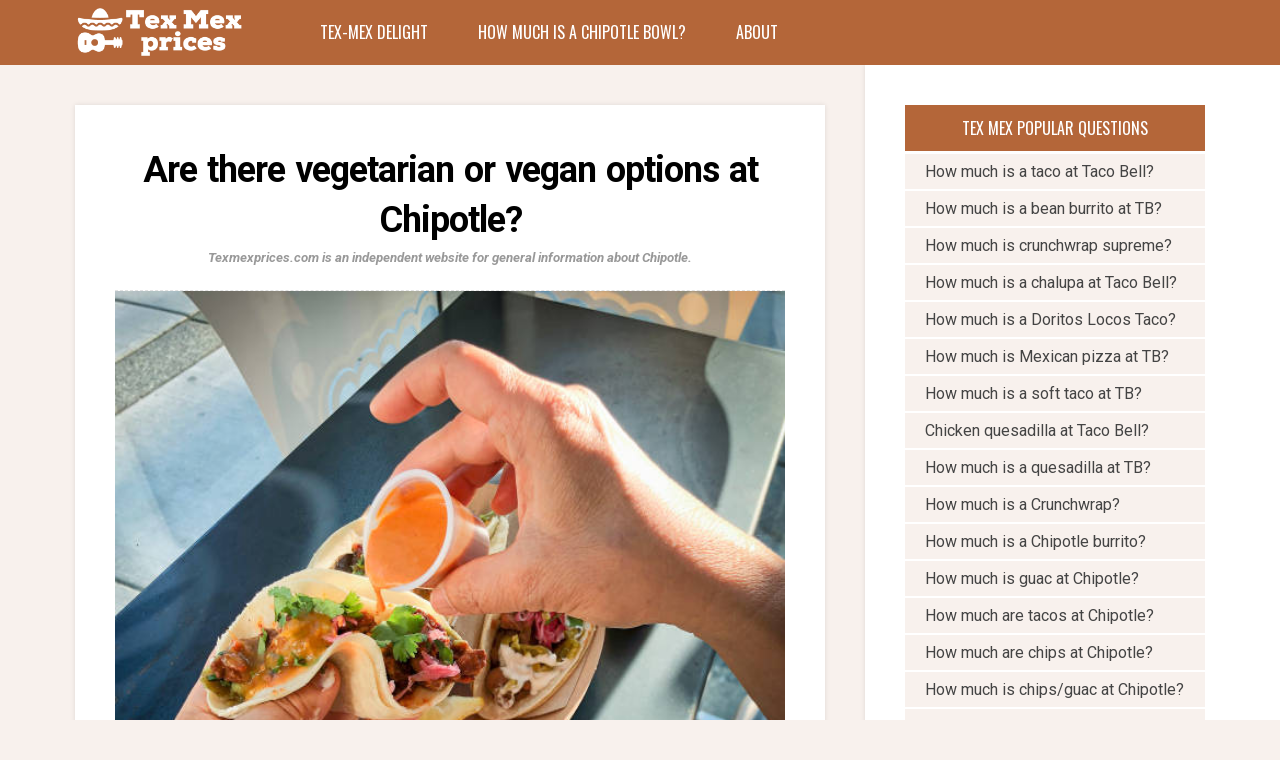

--- FILE ---
content_type: text/html; charset=UTF-8
request_url: https://texmexprices.com/are-there-vegetarian-or-vegan-options-at-chipotle/
body_size: 18825
content:
<!DOCTYPE html><html lang="en-US"><head><meta name="google-site-verification" content="X2StCbnwF2RI4idAsOqAruc1cnDzR7hHFPlC0bmxDA8" />  <script defer src="https://www.googletagmanager.com/gtag/js?id=G-72BXB1T044"></script> <script defer src="[data-uri]"></script> <script defer src="[data-uri]"></script> <script async src="https://pagead2.googlesyndication.com/pagead/js/adsbygoogle.js"></script> <script>(adsbygoogle = window.adsbygoogle || []).push({
    google_ad_client: "ca-pub-4767651556903045",
    enable_page_level_ads: true,
    overlays: {bottom: false}
  });</script> <meta name="google-site-verification" content="ZbqXGlDWAAJDo_nas8B8Lutghtsxeo5ZRa8FJSafi8k" /><meta charset="UTF-8"><meta name="viewport" content="width=device-width"><link rel="profile" href="https://gmpg.org/xfn/11"><link rel="pingback" href="https://texmexprices.com/xmlrpc.php"><meta name='robots' content='index, follow, max-image-preview:large, max-snippet:-1, max-video-preview:-1' /><title>Are there vegetarian or vegan options at Chipotle? 2023 - Tex Mex Prices: Exploring Flavors and Prices</title><meta name="description" content="Are you a vegetarian or vegan seeking a burst of delightful flavors at Chipotle? Look no further! This fast-casual favorite has a delectable array of" /><link rel="canonical" href="https://texmexprices.com/are-there-vegetarian-or-vegan-options-at-chipotle/" /><meta property="og:locale" content="en_US" /><meta property="og:type" content="article" /><meta property="og:title" content="Are there vegetarian or vegan options at Chipotle? 2023 - Tex Mex Prices: Exploring Flavors and Prices" /><meta property="og:description" content="Are you a vegetarian or vegan seeking a burst of delightful flavors at Chipotle? Look no further! This fast-casual favorite has a delectable array of" /><meta property="og:url" content="https://texmexprices.com/are-there-vegetarian-or-vegan-options-at-chipotle/" /><meta property="og:site_name" content="Tex Mex Prices: Exploring Flavors and Prices" /><meta property="article:modified_time" content="2023-09-20T12:54:58+00:00" /><meta property="og:image" content="https://texmexprices.com/wp-content/uploads/2023/07/Chipotle-Vegetarian.jpeg" /><meta property="og:image:width" content="612" /><meta property="og:image:height" content="459" /><meta property="og:image:type" content="image/jpeg" /><meta name="twitter:card" content="summary_large_image" /><meta name="twitter:label1" content="Est. reading time" /><meta name="twitter:data1" content="4 minutes" /> <script type="application/ld+json" class="yoast-schema-graph">{"@context":"https://schema.org","@graph":[{"@type":"WebPage","@id":"https://texmexprices.com/are-there-vegetarian-or-vegan-options-at-chipotle/","url":"https://texmexprices.com/are-there-vegetarian-or-vegan-options-at-chipotle/","name":"Are there vegetarian or vegan options at Chipotle? 2023 - Tex Mex Prices: Exploring Flavors and Prices","isPartOf":{"@id":"https://texmexprices.com/#website"},"primaryImageOfPage":{"@id":"https://texmexprices.com/are-there-vegetarian-or-vegan-options-at-chipotle/#primaryimage"},"image":{"@id":"https://texmexprices.com/are-there-vegetarian-or-vegan-options-at-chipotle/#primaryimage"},"thumbnailUrl":"https://texmexprices.com/wp-content/uploads/2023/07/Chipotle-Vegetarian.jpeg","datePublished":"2023-07-21T03:24:02+00:00","dateModified":"2023-09-20T12:54:58+00:00","description":"Are you a vegetarian or vegan seeking a burst of delightful flavors at Chipotle? Look no further! This fast-casual favorite has a delectable array of","breadcrumb":{"@id":"https://texmexprices.com/are-there-vegetarian-or-vegan-options-at-chipotle/#breadcrumb"},"inLanguage":"en-US","potentialAction":[{"@type":"ReadAction","target":["https://texmexprices.com/are-there-vegetarian-or-vegan-options-at-chipotle/"]}]},{"@type":"ImageObject","inLanguage":"en-US","@id":"https://texmexprices.com/are-there-vegetarian-or-vegan-options-at-chipotle/#primaryimage","url":"https://texmexprices.com/wp-content/uploads/2023/07/Chipotle-Vegetarian.jpeg","contentUrl":"https://texmexprices.com/wp-content/uploads/2023/07/Chipotle-Vegetarian.jpeg","width":612,"height":459,"caption":"Personal perspective of a person adding hot sauce to vegan corn tacos filled with beans, mushrooms, corn, guacamole, pico di gallo, pickled onions, cilantro, vegan sour cream, chickpeas, and various peppers. Vancouver, British Columbia, Canada. Taken on smartphone."},{"@type":"BreadcrumbList","@id":"https://texmexprices.com/are-there-vegetarian-or-vegan-options-at-chipotle/#breadcrumb","itemListElement":[{"@type":"ListItem","position":1,"name":"Home","item":"https://texmexprices.com/"},{"@type":"ListItem","position":2,"name":"Are there vegetarian or vegan options at Chipotle?"}]},{"@type":"WebSite","@id":"https://texmexprices.com/#website","url":"https://texmexprices.com/","name":"Tex Mex Prices: Exploring Flavors and Prices","description":"Your Go-To Source for Tex Mex Prices","potentialAction":[{"@type":"SearchAction","target":{"@type":"EntryPoint","urlTemplate":"https://texmexprices.com/?s={search_term_string}"},"query-input":{"@type":"PropertyValueSpecification","valueRequired":true,"valueName":"search_term_string"}}],"inLanguage":"en-US"}]}</script> <link rel='dns-prefetch' href='//fonts.googleapis.com' /><link rel='preconnect' href='https://fonts.gstatic.com' crossorigin /><link rel="alternate" type="application/rss+xml" title="Tex Mex Prices: Exploring Flavors and Prices &raquo; Feed" href="https://texmexprices.com/feed/" /><link rel="alternate" type="application/rss+xml" title="Tex Mex Prices: Exploring Flavors and Prices &raquo; Comments Feed" href="https://texmexprices.com/comments/feed/" /><link rel="alternate" title="oEmbed (JSON)" type="application/json+oembed" href="https://texmexprices.com/wp-json/oembed/1.0/embed?url=https%3A%2F%2Ftexmexprices.com%2Fare-there-vegetarian-or-vegan-options-at-chipotle%2F" /><link rel="alternate" title="oEmbed (XML)" type="text/xml+oembed" href="https://texmexprices.com/wp-json/oembed/1.0/embed?url=https%3A%2F%2Ftexmexprices.com%2Fare-there-vegetarian-or-vegan-options-at-chipotle%2F&#038;format=xml" /><style id='wp-img-auto-sizes-contain-inline-css' type='text/css'>img:is([sizes=auto i],[sizes^="auto," i]){contain-intrinsic-size:3000px 1500px}
/*# sourceURL=wp-img-auto-sizes-contain-inline-css */</style><style id='wp-emoji-styles-inline-css' type='text/css'>img.wp-smiley, img.emoji {
		display: inline !important;
		border: none !important;
		box-shadow: none !important;
		height: 1em !important;
		width: 1em !important;
		margin: 0 0.07em !important;
		vertical-align: -0.1em !important;
		background: none !important;
		padding: 0 !important;
	}
/*# sourceURL=wp-emoji-styles-inline-css */</style><style id='wp-block-library-inline-css' type='text/css'>:root{--wp-block-synced-color:#7a00df;--wp-block-synced-color--rgb:122,0,223;--wp-bound-block-color:var(--wp-block-synced-color);--wp-editor-canvas-background:#ddd;--wp-admin-theme-color:#007cba;--wp-admin-theme-color--rgb:0,124,186;--wp-admin-theme-color-darker-10:#006ba1;--wp-admin-theme-color-darker-10--rgb:0,107,160.5;--wp-admin-theme-color-darker-20:#005a87;--wp-admin-theme-color-darker-20--rgb:0,90,135;--wp-admin-border-width-focus:2px}@media (min-resolution:192dpi){:root{--wp-admin-border-width-focus:1.5px}}.wp-element-button{cursor:pointer}:root .has-very-light-gray-background-color{background-color:#eee}:root .has-very-dark-gray-background-color{background-color:#313131}:root .has-very-light-gray-color{color:#eee}:root .has-very-dark-gray-color{color:#313131}:root .has-vivid-green-cyan-to-vivid-cyan-blue-gradient-background{background:linear-gradient(135deg,#00d084,#0693e3)}:root .has-purple-crush-gradient-background{background:linear-gradient(135deg,#34e2e4,#4721fb 50%,#ab1dfe)}:root .has-hazy-dawn-gradient-background{background:linear-gradient(135deg,#faaca8,#dad0ec)}:root .has-subdued-olive-gradient-background{background:linear-gradient(135deg,#fafae1,#67a671)}:root .has-atomic-cream-gradient-background{background:linear-gradient(135deg,#fdd79a,#004a59)}:root .has-nightshade-gradient-background{background:linear-gradient(135deg,#330968,#31cdcf)}:root .has-midnight-gradient-background{background:linear-gradient(135deg,#020381,#2874fc)}:root{--wp--preset--font-size--normal:16px;--wp--preset--font-size--huge:42px}.has-regular-font-size{font-size:1em}.has-larger-font-size{font-size:2.625em}.has-normal-font-size{font-size:var(--wp--preset--font-size--normal)}.has-huge-font-size{font-size:var(--wp--preset--font-size--huge)}.has-text-align-center{text-align:center}.has-text-align-left{text-align:left}.has-text-align-right{text-align:right}.has-fit-text{white-space:nowrap!important}#end-resizable-editor-section{display:none}.aligncenter{clear:both}.items-justified-left{justify-content:flex-start}.items-justified-center{justify-content:center}.items-justified-right{justify-content:flex-end}.items-justified-space-between{justify-content:space-between}.screen-reader-text{border:0;clip-path:inset(50%);height:1px;margin:-1px;overflow:hidden;padding:0;position:absolute;width:1px;word-wrap:normal!important}.screen-reader-text:focus{background-color:#ddd;clip-path:none;color:#444;display:block;font-size:1em;height:auto;left:5px;line-height:normal;padding:15px 23px 14px;text-decoration:none;top:5px;width:auto;z-index:100000}html :where(.has-border-color){border-style:solid}html :where([style*=border-top-color]){border-top-style:solid}html :where([style*=border-right-color]){border-right-style:solid}html :where([style*=border-bottom-color]){border-bottom-style:solid}html :where([style*=border-left-color]){border-left-style:solid}html :where([style*=border-width]){border-style:solid}html :where([style*=border-top-width]){border-top-style:solid}html :where([style*=border-right-width]){border-right-style:solid}html :where([style*=border-bottom-width]){border-bottom-style:solid}html :where([style*=border-left-width]){border-left-style:solid}html :where(img[class*=wp-image-]){height:auto;max-width:100%}:where(figure){margin:0 0 1em}html :where(.is-position-sticky){--wp-admin--admin-bar--position-offset:var(--wp-admin--admin-bar--height,0px)}@media screen and (max-width:600px){html :where(.is-position-sticky){--wp-admin--admin-bar--position-offset:0px}}

/*# sourceURL=wp-block-library-inline-css */</style><style id='wp-block-heading-inline-css' type='text/css'>h1:where(.wp-block-heading).has-background,h2:where(.wp-block-heading).has-background,h3:where(.wp-block-heading).has-background,h4:where(.wp-block-heading).has-background,h5:where(.wp-block-heading).has-background,h6:where(.wp-block-heading).has-background{padding:1.25em 2.375em}h1.has-text-align-left[style*=writing-mode]:where([style*=vertical-lr]),h1.has-text-align-right[style*=writing-mode]:where([style*=vertical-rl]),h2.has-text-align-left[style*=writing-mode]:where([style*=vertical-lr]),h2.has-text-align-right[style*=writing-mode]:where([style*=vertical-rl]),h3.has-text-align-left[style*=writing-mode]:where([style*=vertical-lr]),h3.has-text-align-right[style*=writing-mode]:where([style*=vertical-rl]),h4.has-text-align-left[style*=writing-mode]:where([style*=vertical-lr]),h4.has-text-align-right[style*=writing-mode]:where([style*=vertical-rl]),h5.has-text-align-left[style*=writing-mode]:where([style*=vertical-lr]),h5.has-text-align-right[style*=writing-mode]:where([style*=vertical-rl]),h6.has-text-align-left[style*=writing-mode]:where([style*=vertical-lr]),h6.has-text-align-right[style*=writing-mode]:where([style*=vertical-rl]){rotate:180deg}
/*# sourceURL=https://texmexprices.com/wp-includes/blocks/heading/style.min.css */</style><style id='wp-block-image-inline-css' type='text/css'>.wp-block-image>a,.wp-block-image>figure>a{display:inline-block}.wp-block-image img{box-sizing:border-box;height:auto;max-width:100%;vertical-align:bottom}@media not (prefers-reduced-motion){.wp-block-image img.hide{visibility:hidden}.wp-block-image img.show{animation:show-content-image .4s}}.wp-block-image[style*=border-radius] img,.wp-block-image[style*=border-radius]>a{border-radius:inherit}.wp-block-image.has-custom-border img{box-sizing:border-box}.wp-block-image.aligncenter{text-align:center}.wp-block-image.alignfull>a,.wp-block-image.alignwide>a{width:100%}.wp-block-image.alignfull img,.wp-block-image.alignwide img{height:auto;width:100%}.wp-block-image .aligncenter,.wp-block-image .alignleft,.wp-block-image .alignright,.wp-block-image.aligncenter,.wp-block-image.alignleft,.wp-block-image.alignright{display:table}.wp-block-image .aligncenter>figcaption,.wp-block-image .alignleft>figcaption,.wp-block-image .alignright>figcaption,.wp-block-image.aligncenter>figcaption,.wp-block-image.alignleft>figcaption,.wp-block-image.alignright>figcaption{caption-side:bottom;display:table-caption}.wp-block-image .alignleft{float:left;margin:.5em 1em .5em 0}.wp-block-image .alignright{float:right;margin:.5em 0 .5em 1em}.wp-block-image .aligncenter{margin-left:auto;margin-right:auto}.wp-block-image :where(figcaption){margin-bottom:1em;margin-top:.5em}.wp-block-image.is-style-circle-mask img{border-radius:9999px}@supports ((-webkit-mask-image:none) or (mask-image:none)) or (-webkit-mask-image:none){.wp-block-image.is-style-circle-mask img{border-radius:0;-webkit-mask-image:url('data:image/svg+xml;utf8,<svg viewBox="0 0 100 100" xmlns="http://www.w3.org/2000/svg"><circle cx="50" cy="50" r="50"/></svg>');mask-image:url('data:image/svg+xml;utf8,<svg viewBox="0 0 100 100" xmlns="http://www.w3.org/2000/svg"><circle cx="50" cy="50" r="50"/></svg>');mask-mode:alpha;-webkit-mask-position:center;mask-position:center;-webkit-mask-repeat:no-repeat;mask-repeat:no-repeat;-webkit-mask-size:contain;mask-size:contain}}:root :where(.wp-block-image.is-style-rounded img,.wp-block-image .is-style-rounded img){border-radius:9999px}.wp-block-image figure{margin:0}.wp-lightbox-container{display:flex;flex-direction:column;position:relative}.wp-lightbox-container img{cursor:zoom-in}.wp-lightbox-container img:hover+button{opacity:1}.wp-lightbox-container button{align-items:center;backdrop-filter:blur(16px) saturate(180%);background-color:#5a5a5a40;border:none;border-radius:4px;cursor:zoom-in;display:flex;height:20px;justify-content:center;opacity:0;padding:0;position:absolute;right:16px;text-align:center;top:16px;width:20px;z-index:100}@media not (prefers-reduced-motion){.wp-lightbox-container button{transition:opacity .2s ease}}.wp-lightbox-container button:focus-visible{outline:3px auto #5a5a5a40;outline:3px auto -webkit-focus-ring-color;outline-offset:3px}.wp-lightbox-container button:hover{cursor:pointer;opacity:1}.wp-lightbox-container button:focus{opacity:1}.wp-lightbox-container button:focus,.wp-lightbox-container button:hover,.wp-lightbox-container button:not(:hover):not(:active):not(.has-background){background-color:#5a5a5a40;border:none}.wp-lightbox-overlay{box-sizing:border-box;cursor:zoom-out;height:100vh;left:0;overflow:hidden;position:fixed;top:0;visibility:hidden;width:100%;z-index:100000}.wp-lightbox-overlay .close-button{align-items:center;cursor:pointer;display:flex;justify-content:center;min-height:40px;min-width:40px;padding:0;position:absolute;right:calc(env(safe-area-inset-right) + 16px);top:calc(env(safe-area-inset-top) + 16px);z-index:5000000}.wp-lightbox-overlay .close-button:focus,.wp-lightbox-overlay .close-button:hover,.wp-lightbox-overlay .close-button:not(:hover):not(:active):not(.has-background){background:none;border:none}.wp-lightbox-overlay .lightbox-image-container{height:var(--wp--lightbox-container-height);left:50%;overflow:hidden;position:absolute;top:50%;transform:translate(-50%,-50%);transform-origin:top left;width:var(--wp--lightbox-container-width);z-index:9999999999}.wp-lightbox-overlay .wp-block-image{align-items:center;box-sizing:border-box;display:flex;height:100%;justify-content:center;margin:0;position:relative;transform-origin:0 0;width:100%;z-index:3000000}.wp-lightbox-overlay .wp-block-image img{height:var(--wp--lightbox-image-height);min-height:var(--wp--lightbox-image-height);min-width:var(--wp--lightbox-image-width);width:var(--wp--lightbox-image-width)}.wp-lightbox-overlay .wp-block-image figcaption{display:none}.wp-lightbox-overlay button{background:none;border:none}.wp-lightbox-overlay .scrim{background-color:#fff;height:100%;opacity:.9;position:absolute;width:100%;z-index:2000000}.wp-lightbox-overlay.active{visibility:visible}@media not (prefers-reduced-motion){.wp-lightbox-overlay.active{animation:turn-on-visibility .25s both}.wp-lightbox-overlay.active img{animation:turn-on-visibility .35s both}.wp-lightbox-overlay.show-closing-animation:not(.active){animation:turn-off-visibility .35s both}.wp-lightbox-overlay.show-closing-animation:not(.active) img{animation:turn-off-visibility .25s both}.wp-lightbox-overlay.zoom.active{animation:none;opacity:1;visibility:visible}.wp-lightbox-overlay.zoom.active .lightbox-image-container{animation:lightbox-zoom-in .4s}.wp-lightbox-overlay.zoom.active .lightbox-image-container img{animation:none}.wp-lightbox-overlay.zoom.active .scrim{animation:turn-on-visibility .4s forwards}.wp-lightbox-overlay.zoom.show-closing-animation:not(.active){animation:none}.wp-lightbox-overlay.zoom.show-closing-animation:not(.active) .lightbox-image-container{animation:lightbox-zoom-out .4s}.wp-lightbox-overlay.zoom.show-closing-animation:not(.active) .lightbox-image-container img{animation:none}.wp-lightbox-overlay.zoom.show-closing-animation:not(.active) .scrim{animation:turn-off-visibility .4s forwards}}@keyframes show-content-image{0%{visibility:hidden}99%{visibility:hidden}to{visibility:visible}}@keyframes turn-on-visibility{0%{opacity:0}to{opacity:1}}@keyframes turn-off-visibility{0%{opacity:1;visibility:visible}99%{opacity:0;visibility:visible}to{opacity:0;visibility:hidden}}@keyframes lightbox-zoom-in{0%{transform:translate(calc((-100vw + var(--wp--lightbox-scrollbar-width))/2 + var(--wp--lightbox-initial-left-position)),calc(-50vh + var(--wp--lightbox-initial-top-position))) scale(var(--wp--lightbox-scale))}to{transform:translate(-50%,-50%) scale(1)}}@keyframes lightbox-zoom-out{0%{transform:translate(-50%,-50%) scale(1);visibility:visible}99%{visibility:visible}to{transform:translate(calc((-100vw + var(--wp--lightbox-scrollbar-width))/2 + var(--wp--lightbox-initial-left-position)),calc(-50vh + var(--wp--lightbox-initial-top-position))) scale(var(--wp--lightbox-scale));visibility:hidden}}
/*# sourceURL=https://texmexprices.com/wp-includes/blocks/image/style.min.css */</style><style id='wp-block-paragraph-inline-css' type='text/css'>.is-small-text{font-size:.875em}.is-regular-text{font-size:1em}.is-large-text{font-size:2.25em}.is-larger-text{font-size:3em}.has-drop-cap:not(:focus):first-letter{float:left;font-size:8.4em;font-style:normal;font-weight:100;line-height:.68;margin:.05em .1em 0 0;text-transform:uppercase}body.rtl .has-drop-cap:not(:focus):first-letter{float:none;margin-left:.1em}p.has-drop-cap.has-background{overflow:hidden}:root :where(p.has-background){padding:1.25em 2.375em}:where(p.has-text-color:not(.has-link-color)) a{color:inherit}p.has-text-align-left[style*="writing-mode:vertical-lr"],p.has-text-align-right[style*="writing-mode:vertical-rl"]{rotate:180deg}
/*# sourceURL=https://texmexprices.com/wp-includes/blocks/paragraph/style.min.css */</style><style id='global-styles-inline-css' type='text/css'>:root{--wp--preset--aspect-ratio--square: 1;--wp--preset--aspect-ratio--4-3: 4/3;--wp--preset--aspect-ratio--3-4: 3/4;--wp--preset--aspect-ratio--3-2: 3/2;--wp--preset--aspect-ratio--2-3: 2/3;--wp--preset--aspect-ratio--16-9: 16/9;--wp--preset--aspect-ratio--9-16: 9/16;--wp--preset--color--black: #000000;--wp--preset--color--cyan-bluish-gray: #abb8c3;--wp--preset--color--white: #ffffff;--wp--preset--color--pale-pink: #f78da7;--wp--preset--color--vivid-red: #cf2e2e;--wp--preset--color--luminous-vivid-orange: #ff6900;--wp--preset--color--luminous-vivid-amber: #fcb900;--wp--preset--color--light-green-cyan: #7bdcb5;--wp--preset--color--vivid-green-cyan: #00d084;--wp--preset--color--pale-cyan-blue: #8ed1fc;--wp--preset--color--vivid-cyan-blue: #0693e3;--wp--preset--color--vivid-purple: #9b51e0;--wp--preset--gradient--vivid-cyan-blue-to-vivid-purple: linear-gradient(135deg,rgb(6,147,227) 0%,rgb(155,81,224) 100%);--wp--preset--gradient--light-green-cyan-to-vivid-green-cyan: linear-gradient(135deg,rgb(122,220,180) 0%,rgb(0,208,130) 100%);--wp--preset--gradient--luminous-vivid-amber-to-luminous-vivid-orange: linear-gradient(135deg,rgb(252,185,0) 0%,rgb(255,105,0) 100%);--wp--preset--gradient--luminous-vivid-orange-to-vivid-red: linear-gradient(135deg,rgb(255,105,0) 0%,rgb(207,46,46) 100%);--wp--preset--gradient--very-light-gray-to-cyan-bluish-gray: linear-gradient(135deg,rgb(238,238,238) 0%,rgb(169,184,195) 100%);--wp--preset--gradient--cool-to-warm-spectrum: linear-gradient(135deg,rgb(74,234,220) 0%,rgb(151,120,209) 20%,rgb(207,42,186) 40%,rgb(238,44,130) 60%,rgb(251,105,98) 80%,rgb(254,248,76) 100%);--wp--preset--gradient--blush-light-purple: linear-gradient(135deg,rgb(255,206,236) 0%,rgb(152,150,240) 100%);--wp--preset--gradient--blush-bordeaux: linear-gradient(135deg,rgb(254,205,165) 0%,rgb(254,45,45) 50%,rgb(107,0,62) 100%);--wp--preset--gradient--luminous-dusk: linear-gradient(135deg,rgb(255,203,112) 0%,rgb(199,81,192) 50%,rgb(65,88,208) 100%);--wp--preset--gradient--pale-ocean: linear-gradient(135deg,rgb(255,245,203) 0%,rgb(182,227,212) 50%,rgb(51,167,181) 100%);--wp--preset--gradient--electric-grass: linear-gradient(135deg,rgb(202,248,128) 0%,rgb(113,206,126) 100%);--wp--preset--gradient--midnight: linear-gradient(135deg,rgb(2,3,129) 0%,rgb(40,116,252) 100%);--wp--preset--font-size--small: 13px;--wp--preset--font-size--medium: 20px;--wp--preset--font-size--large: 36px;--wp--preset--font-size--x-large: 42px;--wp--preset--spacing--20: 0.44rem;--wp--preset--spacing--30: 0.67rem;--wp--preset--spacing--40: 1rem;--wp--preset--spacing--50: 1.5rem;--wp--preset--spacing--60: 2.25rem;--wp--preset--spacing--70: 3.38rem;--wp--preset--spacing--80: 5.06rem;--wp--preset--shadow--natural: 6px 6px 9px rgba(0, 0, 0, 0.2);--wp--preset--shadow--deep: 12px 12px 50px rgba(0, 0, 0, 0.4);--wp--preset--shadow--sharp: 6px 6px 0px rgba(0, 0, 0, 0.2);--wp--preset--shadow--outlined: 6px 6px 0px -3px rgb(255, 255, 255), 6px 6px rgb(0, 0, 0);--wp--preset--shadow--crisp: 6px 6px 0px rgb(0, 0, 0);}:where(.is-layout-flex){gap: 0.5em;}:where(.is-layout-grid){gap: 0.5em;}body .is-layout-flex{display: flex;}.is-layout-flex{flex-wrap: wrap;align-items: center;}.is-layout-flex > :is(*, div){margin: 0;}body .is-layout-grid{display: grid;}.is-layout-grid > :is(*, div){margin: 0;}:where(.wp-block-columns.is-layout-flex){gap: 2em;}:where(.wp-block-columns.is-layout-grid){gap: 2em;}:where(.wp-block-post-template.is-layout-flex){gap: 1.25em;}:where(.wp-block-post-template.is-layout-grid){gap: 1.25em;}.has-black-color{color: var(--wp--preset--color--black) !important;}.has-cyan-bluish-gray-color{color: var(--wp--preset--color--cyan-bluish-gray) !important;}.has-white-color{color: var(--wp--preset--color--white) !important;}.has-pale-pink-color{color: var(--wp--preset--color--pale-pink) !important;}.has-vivid-red-color{color: var(--wp--preset--color--vivid-red) !important;}.has-luminous-vivid-orange-color{color: var(--wp--preset--color--luminous-vivid-orange) !important;}.has-luminous-vivid-amber-color{color: var(--wp--preset--color--luminous-vivid-amber) !important;}.has-light-green-cyan-color{color: var(--wp--preset--color--light-green-cyan) !important;}.has-vivid-green-cyan-color{color: var(--wp--preset--color--vivid-green-cyan) !important;}.has-pale-cyan-blue-color{color: var(--wp--preset--color--pale-cyan-blue) !important;}.has-vivid-cyan-blue-color{color: var(--wp--preset--color--vivid-cyan-blue) !important;}.has-vivid-purple-color{color: var(--wp--preset--color--vivid-purple) !important;}.has-black-background-color{background-color: var(--wp--preset--color--black) !important;}.has-cyan-bluish-gray-background-color{background-color: var(--wp--preset--color--cyan-bluish-gray) !important;}.has-white-background-color{background-color: var(--wp--preset--color--white) !important;}.has-pale-pink-background-color{background-color: var(--wp--preset--color--pale-pink) !important;}.has-vivid-red-background-color{background-color: var(--wp--preset--color--vivid-red) !important;}.has-luminous-vivid-orange-background-color{background-color: var(--wp--preset--color--luminous-vivid-orange) !important;}.has-luminous-vivid-amber-background-color{background-color: var(--wp--preset--color--luminous-vivid-amber) !important;}.has-light-green-cyan-background-color{background-color: var(--wp--preset--color--light-green-cyan) !important;}.has-vivid-green-cyan-background-color{background-color: var(--wp--preset--color--vivid-green-cyan) !important;}.has-pale-cyan-blue-background-color{background-color: var(--wp--preset--color--pale-cyan-blue) !important;}.has-vivid-cyan-blue-background-color{background-color: var(--wp--preset--color--vivid-cyan-blue) !important;}.has-vivid-purple-background-color{background-color: var(--wp--preset--color--vivid-purple) !important;}.has-black-border-color{border-color: var(--wp--preset--color--black) !important;}.has-cyan-bluish-gray-border-color{border-color: var(--wp--preset--color--cyan-bluish-gray) !important;}.has-white-border-color{border-color: var(--wp--preset--color--white) !important;}.has-pale-pink-border-color{border-color: var(--wp--preset--color--pale-pink) !important;}.has-vivid-red-border-color{border-color: var(--wp--preset--color--vivid-red) !important;}.has-luminous-vivid-orange-border-color{border-color: var(--wp--preset--color--luminous-vivid-orange) !important;}.has-luminous-vivid-amber-border-color{border-color: var(--wp--preset--color--luminous-vivid-amber) !important;}.has-light-green-cyan-border-color{border-color: var(--wp--preset--color--light-green-cyan) !important;}.has-vivid-green-cyan-border-color{border-color: var(--wp--preset--color--vivid-green-cyan) !important;}.has-pale-cyan-blue-border-color{border-color: var(--wp--preset--color--pale-cyan-blue) !important;}.has-vivid-cyan-blue-border-color{border-color: var(--wp--preset--color--vivid-cyan-blue) !important;}.has-vivid-purple-border-color{border-color: var(--wp--preset--color--vivid-purple) !important;}.has-vivid-cyan-blue-to-vivid-purple-gradient-background{background: var(--wp--preset--gradient--vivid-cyan-blue-to-vivid-purple) !important;}.has-light-green-cyan-to-vivid-green-cyan-gradient-background{background: var(--wp--preset--gradient--light-green-cyan-to-vivid-green-cyan) !important;}.has-luminous-vivid-amber-to-luminous-vivid-orange-gradient-background{background: var(--wp--preset--gradient--luminous-vivid-amber-to-luminous-vivid-orange) !important;}.has-luminous-vivid-orange-to-vivid-red-gradient-background{background: var(--wp--preset--gradient--luminous-vivid-orange-to-vivid-red) !important;}.has-very-light-gray-to-cyan-bluish-gray-gradient-background{background: var(--wp--preset--gradient--very-light-gray-to-cyan-bluish-gray) !important;}.has-cool-to-warm-spectrum-gradient-background{background: var(--wp--preset--gradient--cool-to-warm-spectrum) !important;}.has-blush-light-purple-gradient-background{background: var(--wp--preset--gradient--blush-light-purple) !important;}.has-blush-bordeaux-gradient-background{background: var(--wp--preset--gradient--blush-bordeaux) !important;}.has-luminous-dusk-gradient-background{background: var(--wp--preset--gradient--luminous-dusk) !important;}.has-pale-ocean-gradient-background{background: var(--wp--preset--gradient--pale-ocean) !important;}.has-electric-grass-gradient-background{background: var(--wp--preset--gradient--electric-grass) !important;}.has-midnight-gradient-background{background: var(--wp--preset--gradient--midnight) !important;}.has-small-font-size{font-size: var(--wp--preset--font-size--small) !important;}.has-medium-font-size{font-size: var(--wp--preset--font-size--medium) !important;}.has-large-font-size{font-size: var(--wp--preset--font-size--large) !important;}.has-x-large-font-size{font-size: var(--wp--preset--font-size--x-large) !important;}
/*# sourceURL=global-styles-inline-css */</style><style id='classic-theme-styles-inline-css' type='text/css'>/*! This file is auto-generated */
.wp-block-button__link{color:#fff;background-color:#32373c;border-radius:9999px;box-shadow:none;text-decoration:none;padding:calc(.667em + 2px) calc(1.333em + 2px);font-size:1.125em}.wp-block-file__button{background:#32373c;color:#fff;text-decoration:none}
/*# sourceURL=/wp-includes/css/classic-themes.min.css */</style><link rel='stylesheet' id='contact-form-7-css' href='https://texmexprices.com/wp-content/cache/autoptimize/autoptimize_single_64ac31699f5326cb3c76122498b76f66.php?ver=6.1.4' type='text/css' media='all' /><link rel='stylesheet' id='math-captcha-frontend-css' href='https://texmexprices.com/wp-content/cache/autoptimize/autoptimize_single_0e193f8b71d92b5ef8a78d980c0e5e1f.php?ver=6.9' type='text/css' media='all' /><link rel='stylesheet' id='extendify-utility-styles-css' href='https://texmexprices.com/wp-content/cache/autoptimize/autoptimize_single_695980eaf5583fedfaa747797c145aa2.php?ver=1.12.3' type='text/css' media='all' /><link rel='stylesheet' id='font-awesome-css' href='https://texmexprices.com/wp-content/themes/sundak/assets/fontawesome/css/font-awesome.min.css?ver=1.6' type='text/css' media='all' /><link rel='stylesheet' id='sundak-style-css' href='https://texmexprices.com/wp-content/cache/autoptimize/autoptimize_single_e0a4961cda41494d4b4969865d1811e7.php?ver=1.6' type='text/css' media='all' /><link rel='stylesheet' id='sundak-custom-style-css' href='https://texmexprices.com/wp-content/themes/sundak/custom.css?ver=1.6' type='text/css' media='all' /><style id='sundak-custom-style-inline-css' type='text/css'>a, .site-menu .fa, div.sidebar a:hover, .post .post-title a:hover, .author-info .author-info-heading a:hover, .posts-nav a:hover, .archive-template li a:hover, .featured-content-post .featured-content-caption h2 a:hover, .category-list li a:hover, .posts-list-item li .post-title:hover, .widget_recent_entries li a:hover, .footer-content .widget_recent_entries li a:hover, .widget_categories ul li:hover:before, .widget_archive ul li:hover:before, .widget_pages ul li:hover:before, .widget_meta ul li:hover:before, .widget_rss ul li:hover:before, .widget_calendar table a, .recent-comments-list .recent-comment .recent-comment-author h3 a:hover, .footer-content a:hover { color: #c87c51 }input[type="submit"]:hover, input[type="reset"]:hover, .site-menu > .current-menu-item > a, .site-menu > li > a:hover, .site-menu > li:hover > a, .site-menu ul, .mobile-menu-access, .mobile-menu, .post .post-readmore a, .pagination a:hover, .pagination span, .link-pages-inner > span, .link-pages a:hover, .post-share a:hover, .author-info .author-info-socials a:hover, .category-posts .category-posts-heading, .featured-content-slider-wrap .bx-pager-link.active, .posts-list-item li .post-image:after, .tagcloud a:hover { background: #c87c51 }body { font-family:"Roboto"; }label, .header-search-input, .top-menu, .headline, .site-nav, .post-title, .category-list, .category-posts .category-posts-heading, .featured-content-post .featured-content-caption h2, .recent-comments-list .recent-comment .recent-comment-header, .social-counter .social-counter-item, .post-single .post-single-meta, .author-info-heading, .related-posts .related-posts-heading, .posts-nav, .comments-heading, .comment-reply-title, input[type="submit"], input[type="reset"], .archive-taxonomy h2, .archive-template h2, .archive-template ul, .comment-body .comment-meta, .link-pages-inner > span, .link-pages a,  .widget-title, .site-footer, .post .post-meta, .post .post-readmore a, .pagination, .post-single .post-content h1, .post-single .post-content h2, .post-single .post-content h3, .post-single .post-content h4 { font-family:"Oswald"; }.post-title { text-transform: none !important; }.post-single .post-title { font-size: 36px; }.headline .headline-title, .top-menu > li > a, .top-menu > li:before { color: #444444; }.site-nav, .site-menu ul li a:hover { background: #b46639; }.site-menu > .current-menu-item > a, .site-menu > li > a:hover, .site-menu > li:hover > a, .site-menu ul { background: #c87c51 }.site-menu .fa, .site-menu > li > a, .site-menu ul li a { color: #ffffff; }body { 
						background-color: #f8f1ed; 
						background-repeat: ;
						background-size: ;
						background-attachment: ;
						background-position: ;
						background-image: url();
					}
/*# sourceURL=sundak-custom-style-inline-css */</style><link rel='stylesheet' id='tablepress-default-css' href='https://texmexprices.com/wp-content/cache/autoptimize/autoptimize_single_67618bce410baf1c5f16513a9af4b1b9.php?ver=3.2.6' type='text/css' media='all' /><link rel="preload" as="style" href="https://fonts.googleapis.com/css?family=Oswald:200,300,400,500,600,700%7CRoboto:100,200,300,400,500,600,700,800,900,100italic,200italic,300italic,400italic,500italic,600italic,700italic,800italic,900italic&#038;display=swap&#038;ver=1701350036" /><link rel="stylesheet" href="https://fonts.googleapis.com/css?family=Oswald:200,300,400,500,600,700%7CRoboto:100,200,300,400,500,600,700,800,900,100italic,200italic,300italic,400italic,500italic,600italic,700italic,800italic,900italic&#038;display=swap&#038;ver=1701350036" media="print" onload="this.media='all'"><noscript><link rel="stylesheet" href="https://fonts.googleapis.com/css?family=Oswald:200,300,400,500,600,700%7CRoboto:100,200,300,400,500,600,700,800,900,100italic,200italic,300italic,400italic,500italic,600italic,700italic,800italic,900italic&#038;display=swap&#038;ver=1701350036" /></noscript><script type="text/javascript" src="https://texmexprices.com/wp-includes/js/jquery/jquery.min.js?ver=3.7.1" id="jquery-core-js"></script> <script defer type="text/javascript" src="https://texmexprices.com/wp-includes/js/jquery/jquery-migrate.min.js?ver=3.4.1" id="jquery-migrate-js"></script> <link rel="https://api.w.org/" href="https://texmexprices.com/wp-json/" /><link rel="alternate" title="JSON" type="application/json" href="https://texmexprices.com/wp-json/wp/v2/pages/208" /><link rel="EditURI" type="application/rsd+xml" title="RSD" href="https://texmexprices.com/xmlrpc.php?rsd" /><meta name="generator" content="WordPress 6.9" /><link rel='shortlink' href='https://texmexprices.com/?p=208' /><meta name="generator" content="Redux 4.5.10" /><link rel="shortcut icon" href="https://texmexprices.com/wp-content/uploads/2023/07/tex-mex-fav-icon.png"><link rel="icon" href="https://texmexprices.com/wp-content/uploads/2023/07/cropped-tex-mex-fav-icon-32x32.png" sizes="32x32" /><link rel="icon" href="https://texmexprices.com/wp-content/uploads/2023/07/cropped-tex-mex-fav-icon-192x192.png" sizes="192x192" /><link rel="apple-touch-icon" href="https://texmexprices.com/wp-content/uploads/2023/07/cropped-tex-mex-fav-icon-180x180.png" /><meta name="msapplication-TileImage" content="https://texmexprices.com/wp-content/uploads/2023/07/cropped-tex-mex-fav-icon-270x270.png" /><style type="text/css" id="wp-custom-css">.post-share a.share-google-plus{
		display:none !important;
}
.post-share a.share-linkedin{
		display:none !important;
}
.kk-star-ratings.kksr-valign-top.kksr-align-left {
  margin-left: -25px;
	margin-top: -20px;
}
.kk-star-ratings.kksr-valign-top.kksr-align-left {
position: relative;
top: 52px;
left: 34px;
}
blockquote h5 {
position: relative;
top: 25px;
}
blockquote h5{
	margin-top:10px;
}
blockquote {
  margin-top:0px !important;
    margin-bottom: -10px;
    font-weight: 400;
    margin-top: -20px;
    font-style: italic;
    color: #6a737b;
    border: 1px solid #e7e7e7;
    padding-top: -0px !important;
	 padding-left: 10px !important;
    font-size: 18px;
}
.lwptoc {
 
    margin-bottom:10px !important;
}
#menu-sidebar li{
	margin-bottom:0px !important;
	padding-right:0px !important;
	border-bottom:2px solid white;
	padding-left:0px !important;
}
div.sidebar a{
	padding-right:!important;
	display: inline-block;
	
    width: 100% !important;

	
}
html{
	overflow-x:auto !important;
}
@media only screen and (min-width: 650px) and (max-width: 950px){
#logo {
    margin-left: 38% !important;
}
}
@media (min-width: 950px){
#logo a {
    height: 60px !important;
    width: 200px !important;
    background-size: contain !important;
}
	#logo{
		padding-top: 0px;
	}
}
#menu-sidebar a{
		padding-left:20px !important;
}
div.sidebar a:hover{
	text-decoration:none !important;
}
@media (min-width: 768px){

	
	.menu-sidebar-container ul li{
   cursor: pointer;
	}
	
	
	#menu-sidebar li:hover{
   background-color: #c87c51;
	}
	
	
	#menu-sidebar li:hover a{
   color: #ffffff;
	}
	
	.menu-sidebar-container ul li a:hover{
		background-color: #c87c51!important;
		color:white!important;
	}
	
	
}
.post-single a {
    font-weight: bold !important;
		text-decoration: none;
		color: #c87c51; 
}
.post-single a:hover {
  color: #c87c51;
  text-decoration: underline;
}
#logo {
		display: inline-block;
		vertical-align: middle;
}

.site-menu {
    display: inline-block;
    vertical-align: middle;
    margin-left: 20px;
}

/* Tablepress */

.price-table {
	width: 100%;
	margin-top: 20px;
}

.ad-link-unit-wrapper {
	overflow: auto;
	width: 100%;
}

.tablepress td a {
	background: #dd404c;
    color: #fff; 
    padding: 10px;
    display: block;
    width: 180px;
    margin: 0 auto;
    border-radius: 6px;
    border-bottom: 3px solid #bc4639;
    font-weight: bold;
}

.tablepress td a:hover {
	text-decoration: none;
	    box-shadow: inset 0 18px 0 rgba(255,255,255,0.1);
}

.tablepress .column-2 {
  	text-align: right;
}

.tablepress {
	font-family: arial, helvetica, sans-serif;
	float: none;
}

.tablepress thead tr th {
    background-color: #000;
    color: #fff;
    text-transform: uppercase;
    line-height: 1;
    font-size: 14px;
    padding: 6px 8px;
    border-bottom: 0px solid #fff;
    font-weight: 700;
    text-align: left;
}

.tablepress tbody td {
	font-size: 14px;
	padding: 4px 15px;
}

.tablepress h2 {
	background: #b46639;
    margin: -5px -15px -4px -15px !important;
    padding: 10px;
    text-align: center;
    font-weight: 400 !important;
    color: #fff;
    font-size: 26px !important;
}

.tablepress h3 {
	background-color: #f8f1ed;
    color: #444;
    margin: -5px -15px -4px -15px !important;
    padding: 10px;
    text-align: center;
    text-transform: initial !important;
    font-weight: 300 !important;
    font-family: arial, helvetica, sans-serif !important;
    font-size: 16px !important;
}

/* Sidebar menu */

#menu-sidebar li  {
    display: block;
    padding: 5px 20px;
    margin-bottom: 2px;
    background-color: #f8f1ed;
}

.menu-sidebar-container ul li a:hover { 
	color: #dd404c;
	background-color: #c87c51;
}
.menu-sidebar-container ul li:last-child a {
	border-bottom: 0;
}
.widget { 
	margin-bottom: 20px;
}

h3.widget-title {
	margin-bottom: 2px;
	height:39px;
}

h3.widget-title span {
	color: #fff;
	background-color: #B46639;
	font-size: 16px;
	line-height: 1.0;
	padding: 15px 20px;
	margin-bottom: 0;
	letter-spacing: 0;
	display: block;
}

.widget-title:after {
	display: none;
}

.widget-title span {
	z-index: 0;
}

h1.entry-title {
	font-family: roboto, sans-serif;
	color: #000;
	font-weight: 500;
	font-size: 44px;
	letter-spacing: -1px;
}

h1, h2, h3 {
  	text-transform: uppercase;
}

h2, h3 {
  	margin-bottom: 10px !important;
}

.entry-meta {
	border-top: 0;
	margin-bottom: 20px;
}

.entry-info {
	border-bottom: 0;
	padding-bottom: 0;
}

.layout-cs #sidebar-primary {
	background: transparent;
}

#rating {
	padding: 20px;
	background: #dd404c;
	overflow: auto;
	margin-top: 30px;
}

#rating h2 {
	float: left;
	margin: 17px 20px 0 20px;
	color: #fff;
	font-weight: 800;
	text-transform: uppercase;
	font-size: 30px;
	line-height: 24px;
}

.kk-star-ratings.lft {
	margin: 12px 0 0 30px;
}

.kk-star-ratings .kksr-legend {
	white-space: nowrap;
	color: #444;
}
/* Mobile */

@media (max-width: 580px) {
	.container {
		padding-left: 0px;
		padding-right: 0px;
}
	.post-single-wrap {
		padding: 20px 20px 0 20px;
}
	.ad-336-280-top, .ad-336-280-bottom, .media-net {
		margin-left: -20px;
}
	.nav-logo {
		float: right;
  		width: 202px;
		height: 50px;
  		margin: 0 0 15px 0;
}
	.ad-header-unit-wrapper {
		text-align: center;
		width: auto;
}
	
	.ad-header-unit-single-left, .ad-header-unit-single-right {
		float: none;
		margin: 0 0 20px 0;
}
	.ad-link-unit-top {
		width: 200px;
		height: 90px;
		margin: 10px 0 10px 0;
  		display: inline-block !important;
}
	.site-menu {
		display: none;
	}
	
	#logo {
		margin-left: 120px;
	}
	
	.mobile-search-form {
		display: none;
	}
	
	.mobile-menu-access {
		line-height: 50px;
	}
}
@media (max-width: 950px) {

	.site-menu {
		display: none;
	}
	
	.nav-logo {
		float: right;
  		width: 202px;
		height: 50px;
  		margin: 0 0 15px 0;
}
	.mobile-nav {
		height: auto;
	}
	
	.mobile-menu {
		max-height: 400px;	
	}

}

@media (max-width: 1185px) {
	
	.ad-header-unit-wrapper {
		width: auto;
	}

}

@media only screen and (min-width: 581px) and (max-width: 1024px) {
	#logo {
		margin-left: 90px;
	}
}
#logo a {
    display: block;
    text-indent: -9999px;
    background: url(//texmexprices.com/wp-content/uploads/2023/08/Add-a-heading-4.png) top right no-repeat transparent;
    background-size: 177px 50px;
    width: 177px;
    height: 50px;

}
#branding #searchform {
display: none;
}

.mobile-search-form {
	display: none;
}

.site-nav-wrap {
min-height:65px;
}

@media only screen 
  and (min-width: 300px) 
  and (max-width: 580px)
 {
	 .site-nav-wrap {
		 min-height: auto;
	 }
}

#menu-sidebar
{
width: 113% !important;
margin-left: -13%;
	margin-top:-3% !important;
}

.page-template-default #custom_html-2
{
	margin-top: -10%!important;
}

.page-template-default .post-title.entry-title
{
	margin-bottom: -3% !important;
}

.page-template-default  .post-single .post-header
{
	margin-bottom:0px !important;
}
.astm-search-menu-wrapper.is-menu-wrapper
{
	padding-top:2% !important;
	padding-right:2% !important;
}
@media only screen and (max-width: 650px){
#logo
{
	margin-left:31% !important;
	}
}
	
	@media only screen and (min-width: 581px) and (max-width: 1024px) {
		#logo {
 
    margin-top: 5px;
}
	}
@media only screen and (max-width: 950px) {
  #logo {
    
  }
  

}
	
	  #menu-sidebar{
    max-width: 100% !important;
    margin: 0 !important;
    padding: 0 !important;
  }</style></head><body class="wp-singular page-template-default page page-id-208 wp-theme-sundak header-white right-sidebar"><nav class="site-nav"><div class="container"><div class="site-nav-wrap"><div id="logo"> <a href="/">Tex Mex Prices: Exploring Flavors and Prices</a></div><div class="mobile-nav cf"> <a href="#" class="mobile-menu-access" id="mobile-menu-access"><i class="fa fa-bars"></i></a><form class="mobile-search-form" method="get" action="https://texmexprices.com/"> <input class="mobile-search" type="text" placeholder="Search&hellip;" name="s" value=""> <i class="fa fa-search"></i></form><ul id="menu-mobile-menu" class="mobile-menu"><li id="menu-item-617" class="menu-item menu-item-type-custom menu-item-object-custom menu-item-has-children menu-item-617"><a href="#">Tex Mex Popular Questions</a><ul class="sub-menu"><li id="menu-item-615" class="menu-item menu-item-type-post_type menu-item-object-page menu-item-615"><a href="https://texmexprices.com/how-much-are-tacos-at-chipotle/">How much are tacos at Chipotle?</a></li><li id="menu-item-616" class="menu-item menu-item-type-post_type menu-item-object-page menu-item-616"><a href="https://texmexprices.com/how-much-is-a-bean-burrito-at-taco-bell/">How much is a bean burrito at Taco Bell?</a></li><li id="menu-item-618" class="menu-item menu-item-type-post_type menu-item-object-page menu-item-618"><a href="https://texmexprices.com/how-much-is-a-chipotle-bowl/">How much is a Chipotle bowl?</a></li><li id="menu-item-629" class="menu-item menu-item-type-post_type menu-item-object-page menu-item-629"><a href="https://texmexprices.com/how-much-is-a-chipotle-burrito/">How much is a Chipotle burrito?</a></li><li id="menu-item-630" class="menu-item menu-item-type-post_type menu-item-object-page menu-item-630"><a href="https://texmexprices.com/how-much-is-a-crunchwrap-supreme/">How much is a Crunchwrap Supreme?</a></li><li id="menu-item-631" class="menu-item menu-item-type-post_type menu-item-object-page menu-item-631"><a href="https://texmexprices.com/how-much-is-a-crunchwrap/">How much is a Crunchwrap?</a></li><li id="menu-item-619" class="menu-item menu-item-type-post_type menu-item-object-page menu-item-619"><a href="https://texmexprices.com/how-much-is-a-doritos-locos-taco/">How much is a Doritos Locos Taco?</a></li><li id="menu-item-620" class="menu-item menu-item-type-post_type menu-item-object-page menu-item-620"><a href="https://texmexprices.com/how-much-is-a-mexican-pizza-at-taco-bell/">How much is a Mexican pizza at Taco Bell?</a></li><li id="menu-item-621" class="menu-item menu-item-type-post_type menu-item-object-page menu-item-621"><a href="https://texmexprices.com/how-much-is-a-quesadilla-at-chipotle/">How much is a quesadilla at Chipotle?</a></li><li id="menu-item-622" class="menu-item menu-item-type-post_type menu-item-object-page menu-item-622"><a href="https://texmexprices.com/how-much-is-a-quesadilla-at-taco-bell/">How much is a quesadilla at Taco Bell?</a></li><li id="menu-item-623" class="menu-item menu-item-type-post_type menu-item-object-page menu-item-623"><a href="https://texmexprices.com/how-much-is-a-soft-taco-at-taco-bell/">How much is a soft taco at Taco Bell?</a></li><li id="menu-item-624" class="menu-item menu-item-type-post_type menu-item-object-page menu-item-624"><a href="https://texmexprices.com/how-much-is-a-taco-at-taco-bell/">How much is a taco at Taco Bell?</a></li><li id="menu-item-625" class="menu-item menu-item-type-post_type menu-item-object-page menu-item-625"><a href="https://texmexprices.com/how-much-is-chipotle-catering/">How much is Chipotle catering?</a></li><li id="menu-item-626" class="menu-item menu-item-type-post_type menu-item-object-page menu-item-626"><a href="https://texmexprices.com/how-much-is-chips-and-guac-at-chipotle/">How much is chips and guac at Chipotle?</a></li><li id="menu-item-627" class="menu-item menu-item-type-post_type menu-item-object-page menu-item-627"><a href="https://texmexprices.com/how-much-is-double-meat-at-chipotle/">How much is double meat at Chipotle?</a></li><li id="menu-item-628" class="menu-item menu-item-type-post_type menu-item-object-page menu-item-628"><a href="https://texmexprices.com/taco-bell-menu-with-prices/">How much are Taco Bell menu prices?</a></li></ul></li><li id="menu-item-660" class="menu-item menu-item-type-post_type menu-item-object-page menu-item-660"><a href="https://texmexprices.com/about/">About</a></li><li id="menu-item-614" class="menu-item menu-item-type-post_type menu-item-object-page menu-item-614"><a href="https://texmexprices.com/contact-us/">Contact</a></li><li id="menu-item-661" class="menu-item menu-item-type-post_type menu-item-object-page menu-item-661"><a href="https://texmexprices.com/disclaimer/">Disclaimer</a></li><li id="menu-item-662" class="menu-item menu-item-type-post_type menu-item-object-page menu-item-662"><a href="https://texmexprices.com/terms-of-service/">Terms Of Service</a></li></ul></div><ul id="menu-main-menu" class="site-menu"><li id="menu-item-16" class="menu-item menu-item-type-custom menu-item-object-custom menu-item-home menu-item-16"><a href="https://texmexprices.com/">Tex-Mex Delight</a></li><li id="menu-item-101" class="menu-item menu-item-type-post_type menu-item-object-page menu-item-101"><a href="https://texmexprices.com/how-much-is-a-chipotle-bowl/">How much is a Chipotle bowl?</a></li><li id="menu-item-663" class="menu-item menu-item-type-post_type menu-item-object-page menu-item-663"><a href="https://texmexprices.com/about/">About</a></li></ul></div></div></nav><div class="site-content"><div class="container"><div class="site-content-wrap"><div class="cf"><div class="main-content-wrap"><div class="main-content"><div class="post-single-wrap"><article id="page-208" class="post post-single post-208 page type-page status-publish has-post-thumbnail hentry"><div class="post-header"><h1 class="post-title entry-title">Are there vegetarian or vegan options at Chipotle?<h5 style='color:#999;text-align:center;font-style: italic;'>Texmexprices.com is an independent website for general information about Chipotle.</h5></h1></div><div class="post-content cf"><div class="wp-block-image is-style-rounded"><figure class="aligncenter size-full is-resized"><img fetchpriority="high" decoding="async" src="https://texmexprices.com/wp-content/uploads/2023/07/Chipotle-Vegetarian-2.jpeg" alt="Are there vegetarian or vegan options at Chipotle" class="wp-image-409" style="width:721px;height:541px" width="721" height="541" srcset="https://texmexprices.com/wp-content/uploads/2023/07/Chipotle-Vegetarian-2.jpeg 612w, https://texmexprices.com/wp-content/uploads/2023/07/Chipotle-Vegetarian-2-300x225.jpeg 300w" sizes="(max-width: 721px) 100vw, 721px" /></figure></div><p>Are you a vegetarian or vegan seeking a burst of delightful flavors at Chipotle? Look no further! This fast-casual favorite has a delectable array of options that cater to your plant-based preferences. Let&#8217;s dive into the colorful world of <a href="https://texmexprices.com/what-are-the-most-popular-menu-items-at-chipotle/">Chipotle&#8217;s vegetarian and vegan menu items</a> that will leave your taste buds dancing with delight!</p><h2 class="wp-block-heading"><strong>Vegetarian and Vegan Options at Chipotle</strong></h2><p><strong>Deliciously Plant-Powered: Chipotle&#8217;s Sofritas</strong></p><p>Craving a protein-packed option without the meat? Chipotle&#8217;s Sofritas is your answer! This delectable plant-based protein is made from organic tofu marinated in a tantalizing blend of spices, including chipotle chilies and roasted poblanos. The result? A mouthwatering and smoky flavor profile that will have you coming back for more. Whether you&#8217;re a dedicated vegan or simply seeking a flavorful plant-based option, Sofritas promises to satisfy your cravings.</p><p><strong>Wholesome Legume Delights: Black Beans and Pinto Beans</strong></p><p>Vegetarians and vegans alike can relish in the goodness of Chipotle&#8217;s black beans and pinto beans. These legumes are more than just a side dish – they are a nutrient-packed and satisfying addition to any meal. Rich in protein, fiber, and essential nutrients, these wholesome <a href="https://texmexprices.com/how-much-is-a-bean-burrito-at-taco-bell/">beans add a hearty touch to your burrito</a>, bowl, or tacos. Whether you choose one or both, these beans are sure to keep you energized and satisfied throughout the day.</p><p><strong>Fresh Greens or Flavorful Rice: The Base for Your Creation</strong></p><p>Customization is key at Chipotle, and that includes the base of your meal. For those seeking a lighter option, the fresh greens provide a bed of vibrant freshness that pairs perfectly with any combination of toppings. On the other hand, the cilantro-lime rice offers a burst of flavor that elevates your meal to new heights. Whatever you choose, the base sets the stage for a delightful creation that suits your preferences.</p><p><strong>Zesty Salsas to Elevate Your Meal: Fresh Tomato and Roasted Chili-Corn</strong></p><p>Enhance your vegetarian or vegan dish with a burst of flavor from Chipotle&#8217;s zesty salsas. The Fresh Tomato Salsa combines ripe tomatoes, red onions, jalapeños, cilantro, and lime, creating a tangy and refreshing topping. Meanwhile, the Roasted Chili-Corn Salsa boasts the sweetness of roasted corn with a kick of chili peppers, adding a burst of exciting flavors to every bite. These salsas are the perfect accompaniment to your plant-based creation.</p><p><strong>Colorful Crunch: Fajita Vegetables Add Vibrancy</strong></p><p>Looking to add a burst of colors and textures to your meal? Chipotle&#8217;s Fajita Vegetables are a fantastic option. Sautéed bell peppers and onions come together to create a colorful and crunchy addition to your bowl or tacos. Not only do they add a pleasing visual appeal, but they also infuse your meal with natural sweetness and a satisfying crunch.</p><p><strong>Guacamole: Creamy and Guilt-Free Goodness</strong></p><p>For vegetarians and vegans alike, Chipotle&#8217;s legendary <a href="https://texmexprices.com/how-much-is-guac-at-chipotle/">Guacamole</a> is a must-have topping. Made from ripe Hass avocados, lime juice, cilantro, and red onions, this creamy and flavorful addition takes your meal to a whole new level. Guacamole is a guilt-free and delicious indulgence that pairs perfectly with any plant-based creation.</p><p>Below, you’ll find the current&nbsp;prices for vegetarian and vegan options at Chipotle:</p><table id="tablepress-3" class="tablepress tablepress-id-3 tbody-has-connected-cells"><thead><tr class="row-1"><th class="column-1">Food</th><th class="column-2">Price</th></tr></thead><tbody class="row-striping row-hover"><tr class="row-2"><td colspan="2" class="column-1"><h2>Vegetarian and Vegan Menu Items</h2></td></tr><tr class="row-3"><td class="column-1">Sofritas Burrito</td><td class="column-2">$7.14</td></tr><tr class="row-4"><td class="column-1">Sofritas Salad</td><td class="column-2">$7.13</td></tr><tr class="row-5"><td class="column-1">Side of Guacamole</td><td class="column-2">$2.80</td></tr><tr class="row-6"><td class="column-1">Chips &amp; Guacamole</td><td class="column-2">$4.67</td></tr><tr class="row-7"><td class="column-1">Chips and Roasted Chili-Corn Salsa</td><td class="column-2">$2.47</td></tr><tr class="row-8"><td class="column-1">Chips &amp; Tomatillo-Red Chili Salsa</td><td class="column-2">$2.47</td></tr></tbody></table><h2 class="wp-block-heading"><strong>Chipotle&#8217;s Lifestyle Bowls: Customized for Your Dietary Needs</strong></h2><p>Chipotle understands that dietary preferences and restrictions vary, which is why they offer Lifestyle Bowls tailored to different lifestyles. Whether you&#8217;re following a vegan, vegetarian, keto, paleo, or Whole30 diet, <a href="https://texmexprices.com/how-much-is-a-chipotle-bowl/">Chipotle has a bowl</a> customized for you. These Lifestyle Bowls combine your choice of protein, beans, salsa, and toppings that align with your dietary needs, making it convenient and delightful to enjoy a wholesome meal that suits your lifestyle.</p><h2 class="wp-block-heading"><strong>Savor the Veggie Delights at Chipotle!</strong></h2><p>Chipotle is a haven for vegetarians and vegans, offering a wide range of flavorful options that cater to your plant-powered preferences. From the protein-packed Sofritas to the wholesome black beans and pinto beans, Chipotle ensures that you can craft a delightful and satisfying meal. Add a burst of freshness with the base of fresh greens or cilantro-lime rice and elevate your dish with zesty salsas and colorful fajita vegetables. Don&#8217;t forget to top it all off with the creamy and legendary Guacamole for a guilt-free and delicious finish. At Chipotle, <a href="https://texmexprices.com/are-there-vegetarian-or-vegan-options-at-taco-bell/">vegetarian and vegan options</a> are anything but bland – they are a burst of flavorful delights that will keep you coming back for more!</p><p>To know more about Chipotle&#8217;s menu, please visit their <a href="https://www.chipotle.com/">official website</a>.</p></div></article></div></div></div><div class="sidebar-wrap"><div class="sidebar"><aside id="nav_menu-2" class="widget widget_nav_menu cf"><h3 class="widget-title"><span>Tex Mex Popular Questions</span></h3><div class="menu-sidebar-container"><ul id="menu-sidebar" class="menu"><li id="menu-item-21" class="menu-item menu-item-type-post_type menu-item-object-page menu-item-21"><a href="https://texmexprices.com/how-much-is-a-taco-at-taco-bell/">How much is a taco at Taco Bell?</a></li><li id="menu-item-41" class="menu-item menu-item-type-post_type menu-item-object-page menu-item-41"><a href="https://texmexprices.com/how-much-is-a-bean-burrito-at-taco-bell/">How much is a bean burrito at TB?</a></li><li id="menu-item-26" class="menu-item menu-item-type-post_type menu-item-object-page menu-item-26"><a href="https://texmexprices.com/how-much-is-a-crunchwrap-supreme/">How much is crunchwrap supreme?</a></li><li id="menu-item-38" class="menu-item menu-item-type-post_type menu-item-object-page menu-item-38"><a href="https://texmexprices.com/how-much-is-a-chalupa-at-taco-bell/">How much is a chalupa at Taco Bell?</a></li><li id="menu-item-47" class="menu-item menu-item-type-post_type menu-item-object-page menu-item-47"><a href="https://texmexprices.com/how-much-is-a-doritos-locos-taco/">How much is a Doritos Locos Taco?</a></li><li id="menu-item-29" class="menu-item menu-item-type-post_type menu-item-object-page menu-item-29"><a href="https://texmexprices.com/how-much-is-a-mexican-pizza-at-taco-bell/">How much is Mexican pizza at TB?</a></li><li id="menu-item-35" class="menu-item menu-item-type-post_type menu-item-object-page menu-item-35"><a href="https://texmexprices.com/how-much-is-a-soft-taco-at-taco-bell/">How much is a soft taco at TB?</a></li><li id="menu-item-32" class="menu-item menu-item-type-post_type menu-item-object-page menu-item-32"><a href="https://texmexprices.com/how-much-is-a-chicken-quesadilla-at-taco-bell/">Chicken quesadilla at Taco Bell?</a></li><li id="menu-item-44" class="menu-item menu-item-type-post_type menu-item-object-page menu-item-44"><a href="https://texmexprices.com/how-much-is-a-quesadilla-at-taco-bell/">How much is a quesadilla at TB?</a></li><li id="menu-item-50" class="menu-item menu-item-type-post_type menu-item-object-page menu-item-50"><a href="https://texmexprices.com/how-much-is-a-crunchwrap/">How much is a Crunchwrap?</a></li><li id="menu-item-58" class="menu-item menu-item-type-post_type menu-item-object-page menu-item-58"><a href="https://texmexprices.com/how-much-is-a-chipotle-burrito/">How much is a Chipotle burrito?</a></li><li id="menu-item-67" class="menu-item menu-item-type-post_type menu-item-object-page menu-item-67"><a href="https://texmexprices.com/how-much-is-guac-at-chipotle/">How much is guac at Chipotle?</a></li><li id="menu-item-70" class="menu-item menu-item-type-post_type menu-item-object-page menu-item-70"><a href="https://texmexprices.com/how-much-are-tacos-at-chipotle/">How much are tacos at Chipotle?</a></li><li id="menu-item-76" class="menu-item menu-item-type-post_type menu-item-object-page menu-item-76"><a href="https://texmexprices.com/how-much-are-chips-at-chipotle/">How much are chips at Chipotle?</a></li><li id="menu-item-79" class="menu-item menu-item-type-post_type menu-item-object-page menu-item-79"><a href="https://texmexprices.com/how-much-is-chips-and-guac-at-chipotle/">How much is chips/guac at Chipotle?</a></li><li id="menu-item-82" class="menu-item menu-item-type-post_type menu-item-object-page menu-item-82"><a href="https://texmexprices.com/how-much-is-queso-at-chipotle/">How Much is Queso at Chipotle?</a></li><li id="menu-item-85" class="menu-item menu-item-type-post_type menu-item-object-page menu-item-85"><a href="https://texmexprices.com/how-much-is-chipotle-catering/">How much is Chipotle catering?</a></li><li id="menu-item-61" class="menu-item menu-item-type-post_type menu-item-object-page menu-item-61"><a href="https://texmexprices.com/how-much-is-a-chicken-bowl-at-chipotle/">Chicken bowl at Chipotle?</a></li><li id="menu-item-89" class="menu-item menu-item-type-post_type menu-item-object-page menu-item-89"><a href="https://texmexprices.com/how-much-is-chipotle-catering-for-100/">Chipotle catering for 100?</a></li><li id="menu-item-64" class="menu-item menu-item-type-post_type menu-item-object-page menu-item-64"><a href="https://texmexprices.com/how-much-is-double-meat-at-chipotle/">Double meat at Chipotle?</a></li><li id="menu-item-73" class="menu-item menu-item-type-post_type menu-item-object-page menu-item-73"><a href="https://texmexprices.com/how-much-is-a-quesadilla-at-chipotle/">Quesadilla at Chipotle?</a></li></ul></div></aside><aside id="block-2" class="widget widget_block cf"><blockquote class="wp-block-quote"><h6><span style="color: #999999;"> ***Disclaimer: Texmexprices.com is an independent website for general information about menu items at TexMex Prices restaurant. We are not affiliated with TexMex Prices, do not sell any products or services, and do not guarantee the accuracy of the information provided. For inquiries about TexMex Prices' offerings, please contact the restaurant directly.</span></h6></blockquote></aside><aside id="nav_menu-3" class="widget widget_nav_menu cf"><h3 class="widget-title"><span>TEX MEX QUESTIONS?</span></h3></aside><aside id="block-3" class="widget widget_block cf"><div class="wpcf7 no-js" id="wpcf7-f6-o1" lang="en-US" dir="ltr" data-wpcf7-id="6"><div class="screen-reader-response"><p role="status" aria-live="polite" aria-atomic="true"></p><ul></ul></div><form action="/are-there-vegetarian-or-vegan-options-at-chipotle/#wpcf7-f6-o1" method="post" class="wpcf7-form init" aria-label="Contact form" novalidate="novalidate" data-status="init"><fieldset class="hidden-fields-container"><input type="hidden" name="_wpcf7" value="6" /><input type="hidden" name="_wpcf7_version" value="6.1.4" /><input type="hidden" name="_wpcf7_locale" value="en_US" /><input type="hidden" name="_wpcf7_unit_tag" value="wpcf7-f6-o1" /><input type="hidden" name="_wpcf7_container_post" value="0" /><input type="hidden" name="_wpcf7_posted_data_hash" value="" /></fieldset><p><label> Your email:<br /> <span class="wpcf7-form-control-wrap" data-name="your-email"><input size="40" maxlength="400" class="wpcf7-form-control wpcf7-email wpcf7-validates-as-required wpcf7-text wpcf7-validates-as-email" autocomplete="email" aria-required="true" aria-invalid="false" value="" type="email" name="your-email" /></span> </label></p><p><label> Your question?<br /> <span class="wpcf7-form-control-wrap" data-name="your-message"><textarea cols="40" rows="10" maxlength="2000" class="wpcf7-form-control wpcf7-textarea" aria-invalid="false" name="your-message"></textarea></span> </label></p><p><input class="wpcf7-form-control wpcf7-submit has-spinner" type="submit" value="Submit" /></p><div class="wpcf7-response-output" aria-hidden="true"></div></form></div></aside></div></div></div></div></div></div><footer class="site-footer"><div class="container"><div class="site-footer-wrap"> <a href="https://texmexprices.com/">Home</a> | <a href="https://texmexprices.com/terms-of-service/">TOS</a> | <a href="https://texmexprices.com/disclaimer/">Disclaimer</a> | <a href="https://texmexprices.com/privacy-policy/">Privacy Policy</a> | <a href="https://texmexprices.com/about/">About</a> | <a href="https://texmexprices.com/contact/">Contact</a><br> Tex Mex Prices is committed to providing accurate information about Tex-Mex menu prices; nevertheless, we cannot guarantee the absolute precision of the details.<br> We function independently and have no affiliation with Tex Mex restaurants or corporations. Copyright © 2023 Tex Mex Prices. All rights reserved.</div></div></footer></div> <script type="speculationrules">{"prefetch":[{"source":"document","where":{"and":[{"href_matches":"/*"},{"not":{"href_matches":["/wp-*.php","/wp-admin/*","/wp-content/uploads/*","/wp-content/*","/wp-content/plugins/*","/wp-content/themes/sundak/*","/*\\?(.+)"]}},{"not":{"selector_matches":"a[rel~=\"nofollow\"]"}},{"not":{"selector_matches":".no-prefetch, .no-prefetch a"}}]},"eagerness":"conservative"}]}</script> <script type="text/javascript" src="https://texmexprices.com/wp-includes/js/dist/hooks.min.js?ver=dd5603f07f9220ed27f1" id="wp-hooks-js"></script> <script type="text/javascript" src="https://texmexprices.com/wp-includes/js/dist/i18n.min.js?ver=c26c3dc7bed366793375" id="wp-i18n-js"></script> <script defer id="wp-i18n-js-after" src="[data-uri]"></script> <script defer type="text/javascript" src="https://texmexprices.com/wp-content/cache/autoptimize/autoptimize_single_96e7dc3f0e8559e4a3f3ca40b17ab9c3.php?ver=6.1.4" id="swv-js"></script> <script defer id="contact-form-7-js-before" src="[data-uri]"></script> <script defer type="text/javascript" src="https://texmexprices.com/wp-content/cache/autoptimize/autoptimize_single_2912c657d0592cc532dff73d0d2ce7bb.php?ver=6.1.4" id="contact-form-7-js"></script> <script defer id="wpfront-scroll-top-js-extra" src="[data-uri]"></script> <script type="text/javascript" src="https://texmexprices.com/wp-content/plugins/wpfront-scroll-top/includes/assets/wpfront-scroll-top.min.js?ver=3.0.1.09211" id="wpfront-scroll-top-js" defer="defer" data-wp-strategy="defer"></script> <script defer type="text/javascript" src="https://texmexprices.com/wp-content/cache/autoptimize/autoptimize_single_75139a11800c2f6b8c4cfaa4a18c297e.php?ver=1.6" id="sundak-plugin-js"></script> <script defer type="text/javascript" src="https://texmexprices.com/wp-content/cache/autoptimize/autoptimize_single_1f6a083b5ae168aaef7c07bfee07ca1b.php?ver=1.6" id="sundak-script-js"></script> <script id="wp-emoji-settings" type="application/json">{"baseUrl":"https://s.w.org/images/core/emoji/17.0.2/72x72/","ext":".png","svgUrl":"https://s.w.org/images/core/emoji/17.0.2/svg/","svgExt":".svg","source":{"concatemoji":"https://texmexprices.com/wp-includes/js/wp-emoji-release.min.js?ver=6.9"}}</script> <script type="module">/*! This file is auto-generated */
const a=JSON.parse(document.getElementById("wp-emoji-settings").textContent),o=(window._wpemojiSettings=a,"wpEmojiSettingsSupports"),s=["flag","emoji"];function i(e){try{var t={supportTests:e,timestamp:(new Date).valueOf()};sessionStorage.setItem(o,JSON.stringify(t))}catch(e){}}function c(e,t,n){e.clearRect(0,0,e.canvas.width,e.canvas.height),e.fillText(t,0,0);t=new Uint32Array(e.getImageData(0,0,e.canvas.width,e.canvas.height).data);e.clearRect(0,0,e.canvas.width,e.canvas.height),e.fillText(n,0,0);const a=new Uint32Array(e.getImageData(0,0,e.canvas.width,e.canvas.height).data);return t.every((e,t)=>e===a[t])}function p(e,t){e.clearRect(0,0,e.canvas.width,e.canvas.height),e.fillText(t,0,0);var n=e.getImageData(16,16,1,1);for(let e=0;e<n.data.length;e++)if(0!==n.data[e])return!1;return!0}function u(e,t,n,a){switch(t){case"flag":return n(e,"\ud83c\udff3\ufe0f\u200d\u26a7\ufe0f","\ud83c\udff3\ufe0f\u200b\u26a7\ufe0f")?!1:!n(e,"\ud83c\udde8\ud83c\uddf6","\ud83c\udde8\u200b\ud83c\uddf6")&&!n(e,"\ud83c\udff4\udb40\udc67\udb40\udc62\udb40\udc65\udb40\udc6e\udb40\udc67\udb40\udc7f","\ud83c\udff4\u200b\udb40\udc67\u200b\udb40\udc62\u200b\udb40\udc65\u200b\udb40\udc6e\u200b\udb40\udc67\u200b\udb40\udc7f");case"emoji":return!a(e,"\ud83e\u1fac8")}return!1}function f(e,t,n,a){let r;const o=(r="undefined"!=typeof WorkerGlobalScope&&self instanceof WorkerGlobalScope?new OffscreenCanvas(300,150):document.createElement("canvas")).getContext("2d",{willReadFrequently:!0}),s=(o.textBaseline="top",o.font="600 32px Arial",{});return e.forEach(e=>{s[e]=t(o,e,n,a)}),s}function r(e){var t=document.createElement("script");t.src=e,t.defer=!0,document.head.appendChild(t)}a.supports={everything:!0,everythingExceptFlag:!0},new Promise(t=>{let n=function(){try{var e=JSON.parse(sessionStorage.getItem(o));if("object"==typeof e&&"number"==typeof e.timestamp&&(new Date).valueOf()<e.timestamp+604800&&"object"==typeof e.supportTests)return e.supportTests}catch(e){}return null}();if(!n){if("undefined"!=typeof Worker&&"undefined"!=typeof OffscreenCanvas&&"undefined"!=typeof URL&&URL.createObjectURL&&"undefined"!=typeof Blob)try{var e="postMessage("+f.toString()+"("+[JSON.stringify(s),u.toString(),c.toString(),p.toString()].join(",")+"));",a=new Blob([e],{type:"text/javascript"});const r=new Worker(URL.createObjectURL(a),{name:"wpTestEmojiSupports"});return void(r.onmessage=e=>{i(n=e.data),r.terminate(),t(n)})}catch(e){}i(n=f(s,u,c,p))}t(n)}).then(e=>{for(const n in e)a.supports[n]=e[n],a.supports.everything=a.supports.everything&&a.supports[n],"flag"!==n&&(a.supports.everythingExceptFlag=a.supports.everythingExceptFlag&&a.supports[n]);var t;a.supports.everythingExceptFlag=a.supports.everythingExceptFlag&&!a.supports.flag,a.supports.everything||((t=a.source||{}).concatemoji?r(t.concatemoji):t.wpemoji&&t.twemoji&&(r(t.twemoji),r(t.wpemoji)))});
//# sourceURL=https://texmexprices.com/wp-includes/js/wp-emoji-loader.min.js</script> <script defer src="https://static.cloudflareinsights.com/beacon.min.js/vcd15cbe7772f49c399c6a5babf22c1241717689176015" integrity="sha512-ZpsOmlRQV6y907TI0dKBHq9Md29nnaEIPlkf84rnaERnq6zvWvPUqr2ft8M1aS28oN72PdrCzSjY4U6VaAw1EQ==" data-cf-beacon='{"version":"2024.11.0","token":"eb363c03bd9e4cb4ae3c60a7558392a9","r":1,"server_timing":{"name":{"cfCacheStatus":true,"cfEdge":true,"cfExtPri":true,"cfL4":true,"cfOrigin":true,"cfSpeedBrain":true},"location_startswith":null}}' crossorigin="anonymous"></script>
</body></html>

--- FILE ---
content_type: text/html; charset=utf-8
request_url: https://www.google.com/recaptcha/api2/aframe
body_size: 269
content:
<!DOCTYPE HTML><html><head><meta http-equiv="content-type" content="text/html; charset=UTF-8"></head><body><script nonce="8CWuzZI7jXJpRNJ8bT1rkw">/** Anti-fraud and anti-abuse applications only. See google.com/recaptcha */ try{var clients={'sodar':'https://pagead2.googlesyndication.com/pagead/sodar?'};window.addEventListener("message",function(a){try{if(a.source===window.parent){var b=JSON.parse(a.data);var c=clients[b['id']];if(c){var d=document.createElement('img');d.src=c+b['params']+'&rc='+(localStorage.getItem("rc::a")?sessionStorage.getItem("rc::b"):"");window.document.body.appendChild(d);sessionStorage.setItem("rc::e",parseInt(sessionStorage.getItem("rc::e")||0)+1);localStorage.setItem("rc::h",'1769020263827');}}}catch(b){}});window.parent.postMessage("_grecaptcha_ready", "*");}catch(b){}</script></body></html>

--- FILE ---
content_type: text/css; charset=utf-8
request_url: https://texmexprices.com/wp-content/cache/autoptimize/autoptimize_single_e0a4961cda41494d4b4969865d1811e7.php?ver=1.6
body_size: 6369
content:
*,*:before,*:after{-webkit-box-sizing:border-box;-moz-box-sizing:border-box;-o-box-sizing:border-box;box-sizing:border-box}html{font-family:sans-serif;-ms-text-size-adjust:100%;-webkit-text-size-adjust:100%}body{margin:0}article,aside,details,figcaption,figure,footer,header,hgroup,main,nav,section,summary{display:block}audio,canvas,progress,video{display:inline-block;vertical-align:baseline}audio:not([controls]){display:none;height:0}[hidden],template{display:none}a{background:0 0}a:active,a:hover{outline:0}abbr[title]{border-bottom:1px dotted}b,strong{font-weight:700}dfn{font-style:italic}h1{font-size:2em;margin:.67em 0}mark{background:#ff0;color:#000}small{font-size:80%}sub,sup{font-size:75%;line-height:0;position:relative;vertical-align:baseline}sup{top:-.5em}sub{bottom:-.25em}img{border:0}svg:not(:root){overflow:hidden}figure{margin:1em 40px}hr{-moz-box-sizing:content-box;box-sizing:content-box;height:0}pre{overflow:auto}code,kbd,pre,samp{font-family:monospace,monospace;font-size:1em}button,input,optgroup,select,textarea{color:inherit;font:inherit;margin:0}button{overflow:visible}button,select{text-transform:none}button,html input[type=button],input[type=reset],input[type=submit]{-webkit-appearance:button;cursor:pointer}button[disabled],html input[disabled]{cursor:default}button::-moz-focus-inner,input::-moz-focus-inner{border:0;padding:0}input{line-height:normal}input[type=checkbox],input[type=radio]{box-sizing:border-box;padding:0}input[type=number]::-webkit-inner-spin-button,input[type=number]::-webkit-outer-spin-button{height:auto},input[type=search]::-webkit-search-cancel-button,input[type=search]::-webkit-search-decoration{-webkit-appearance:none}fieldset{border:1px solid silver;margin:0 2px;padding:.35em .625em .75em}legend{border:0;padding:0}textarea{overflow:auto}optgroup{font-weight:700}table{border-collapse:collapse;border-spacing:0}td,th{padding:0}.alignnone{margin:20px 0}.aligncenter,div.aligncenter{display:block;margin:5px auto 5px auto}.alignright{float:right;margin:20px 0 20px 40px}.alignleft{float:left;margin:20px 40px 20px 0}a img.alignright{float:right;margin:20px 0 20px 40px}a img.alignnone{margin:20px 0}a img.alignleft{float:left;margin:5px 40px 40px 0}a img.aligncenter{display:block;margin-left:auto;margin-right:auto}.wp-caption{border-bottom:3px double #ddd;max-width:100%}.wp-caption.alignnone{margin:20px 0}.wp-caption.alignleft{margin:20px 40px 20px 0}.wp-caption.alignright{margin:20px 0 20px 40px}.wp-caption img{max-width:100%}.wp-caption .wp-caption-text{font-size:14px;padding:10px 0;font-style:italic;color:#bbb;text-align:right}.gallery{margin:30px 0}.gallery .gallery-item{display:inline-block;margin:0}.gallery .gallery-caption{display:none}body{font-family:"Lato","Helvetica Neue",Arial,Sans-serif;font-size:16px;color:#444;line-height:1.618;background-color:#e4e5e6;overflow-x:hidden}a{text-decoration:none;color:#febd17;-webkit-transition:.1s ease;-moz-transition:.1s ease;-o-transition:.1s ease;transition:.1s ease}a:hover{text-decoration:underline}img{max-width:100%;height:auto;vertical-align:middle}blockquote{margin:30px 0;font-weight:400;font-style:italic;color:#6a737b;font-size:18px;padding-left:30px;border-left:5px solid #ddd}blockquote p{display:inline-block}.post-single .post-content h1{font-size:40px;margin:1em 0;line-height:1.4}.post-single .post-content h2{font-size:32px;margin:1em 0;line-height:1.4}.post-single .post-content h3{font-size:24px;margin:1em 0;line-height:1.4}.post-single .post-content h4{font-size:16px;margin:1em 0;line-height:1.4}input[type=text],input[type=email],input[type=url],input[type=search],textarea{width:100%;display:block;border:1px solid #ddd;background:#f5f5f5;padding:10px 16px;outline:none}input[type=text]:focus,input[type=email]:focus,input[type=url]:focus,input[type=search]:focus,textarea:focus{background:#fff}textarea{min-height:200px}input[type=submit],input[type=reset]{text-decoration:none;color:#fff;background:#111;border:none;padding:10px 16px}input[type=submit]:hover,input[type=reset]:hover{background:#febd17}label{display:block;margin-bottom:5px}label,.header-search-input,.top-menu,.headline,.site-nav,.post-title,.category-list,.category-posts .category-posts-heading,.featured-content-post .featured-content-caption h2,.recent-comments-list .recent-comment .recent-comment-header,.social-counter .social-counter-item,.post-single .post-single-meta,.author-info-heading,.related-posts .related-posts-heading,.posts-nav,.comments-heading,.comment-reply-title,input[type=submit],input[type=reset],.archive-taxonomy h2,.archive-template h2,.archive-template ul,.comment-body .comment-meta,.link-pages-inner>span,.link-pages a,.widget-title,.site-footer,.post .post-meta,.post .post-readmore a,.pagination,.post-single .post-content h1,.post-single .post-content h2,.post-single .post-content h3,.post-single .post-content h4{font-family:"Oswald"}.site-topbar{height:50px;padding:10px 0;overflow:hidden;background:#e4e5e6;font-size:14px}.top-menu{margin:0;padding:0;text-align:center}.top-menu li{position:relative;list-style-type:none}.top-menu>li{display:inline-block}.top-menu>li:before{content:"/";display:inline-block;padding:0 15px;color:#444}.top-menu>li:first-child:before{display:none}.top-menu>li>a{display:inline-block;padding:0;line-height:30px;color:#444;position:relative}.top-menu>li>a:hover{text-decoration:underline}.site-topbar-wrap{position:relative}.site-topbar-wrap:before{content:"";position:absolute;top:-10px;bottom:-10px;left:-99999px;width:99999px;background:#111}.no-headline .site-topbar-wrap:before{display:none}.headline{height:50px;line-height:50px;margin:-10px 0}.headline .headline-heading{padding:0 20px;display:inline-block;background:#111;color:#fff;text-transform:uppercase;letter-spacing:1px;position:relative}.headline .headline-heading span{padding-left:5px}.headline .headline-heading .fa{position:relative;top:-2px}.headline .headline-heading:before{content:"";position:absolute;border-left:25px solid #111;border-top:50px solid transparent;top:0;bottom:0;right:-25px}.headline .headline-title{display:inline;padding-left:30px;color:#444;text-decoration:none}.headline .headline-title:hover{text-decoration:underline}.site-header{padding:20px 0;text-align:center;background:#fff}.header-search{float:right;width:220px;margin-top:20px;position:relative}.header-search .header-search-input{width:100%;height:50px;line-height:50px;border:none;padding:0 35px 0 10px;background:#eee;font-size:14px;border:none;border-radius:2px}.header-search .header-search-input:focus{background:#eee;box-shadow:none}.header-search .fa{position:absolute;width:30px;height:50px;top:0;right:10px;line-height:50px;font-size:20px;color:#bbb}.header-socials{margin-right:5px;margin-top:20px}.header-socials a{line-height:50px;height:50px;width:50px;margin:0 5px;display:block;float:left;text-align:center;font-size:20px;color:#fff;border-radius:2px}.header-socials .header-social-facebook{background:#3b5998}.header-socials .header-social-twitter{background:#55acee}.header-socials .header-social-google-plus{background:#dd4b39}.header-socials .header-social-rss{background:#f26522}.header-socials .header-social-instagram{background:#5851db}.header-socials .header-social-pinterest{background:#bd081c}.header-socials .header-social-youtube{background:#cd201f}.header-socials a:hover{opacity:.8;font-size:28px}.header-dark .site-header{background:#222;border-bottom:1px solid #333;border-top:1px solid #333}.header-dark .site-header .header-search .header-search-input{background:rgba(255,255,255,.2);color:#fff}.site-nav{background:#111;position:relative}.site-nav-wrap{position:relative}.site-menu{margin:0;padding:0}.site-menu li{position:relative;list-style-type:none}.site-menu>li{display:inline-block}.site-menu>li>a{display:inline-block;padding:0 25px;color:#fff;text-decoration:none;font-size:16px;line-height:65px;text-transform:uppercase}.site-menu>.current-menu-item>a,.site-menu>li>a:hover,.site-menu>li:hover>a{background:#febd17;color:#fff}.site-menu ul{width:250px;position:absolute;font-size:14px;background:#febd17;top:100%;text-transform:uppercase;margin:0;padding:0;z-index:99999;visibility:hidden;opacity:0;-webkit-transition:.2s ease;-moz-transition:.2s ease;-o-transition:.2s ease;transition:.2s ease}.site-menu ul li a{color:#fff;padding:10px 25px;display:block;text-decoration:none}.site-menu ul li a:hover{background:#111}.site-menu li:hover>ul{visibility:visible;opacity:1}.site-menu .fa{padding-left:10px;font-size:14px;position:relative;top:-2px;color:#febd17}.site-menu li:hover>a>.fa{color:#fff}.sticky-nav-on .site-nav{z-index:99999;width:100%}.mobile-nav{display:none;height:65px}.mobile-menu-access{display:block;position:absolute;top:0;left:0;background:#febd17;color:#fff;text-align:center;line-height:65px;padding:0 20px}.mobile-menu-access i{font-size:20px;padding:0 10px}.mobile-menu-access:hover{text-decoration:none}.mobile-menu{position:absolute;top:100%;left:0;width:300px;background:#febd17;margin:0;padding:0;z-index:99999;display:none;max-height:300px;overflow:auto}.mobile-menu li{list-style-type:none;padding:0}.mobile-menu li a{padding:15px 30px;display:block;color:#fff;text-transform:uppercase;text-decoration:none}.mobile-menu li a:hover{background:#111}.mobile-menu ul{margin:0;padding:0}.mobile-menu ul a{padding-left:40px;font-size:12px;padding:10px 30px 10px 40px}.mobile-menu ul a:before{content:"\f0da";font-family:"FontAwesome";padding-right:10px}input.mobile-search{float:right;width:100%;line-height:65px;height:65px;background:rgba(255,255,255,.1);border:none;padding:0 65px;color:#fff;text-align:right;font-size:14px}input.mobile-search:focus{background:rgba(255,255,255,.2);box-shadow:none}.mobile-search-form .fa-search{position:absolute;height:40px;top:50%;margin-top:-20px;right:0;width:40px;font-size:20px;color:#888;line-height:40px}.site-content{overflow:hidden}.main-content-wrap{float:left;width:100%;margin-right:-340px}.main-content{margin-right:380px}.main-content-wrap,.sidebar-wrap{padding-top:40px}.sidebar-wrap{float:right;width:340px;padding-left:40px}.site-content-wrap{position:relative}.site-content-wrap:before{content:"";position:absolute;background:#fff;top:0;right:0;z-index:-1;width:340px;height:100%;box-shadow:0 0 5px rgba(0,0,0,.1)}.site-content-wrap:after{content:"";position:absolute;width:1000%;bottom:0;left:100%;top:0;background:#fff;z-index:-1}.left-sidebar .main-content-wrap{float:right;margin-right:0;margin-left:-340px}.left-sidebar .main-content{margin-right:0;margin-left:380px}.left-sidebar .sidebar-wrap{float:left;padding-left:0;padding-right:40px}.left-sidebar .site-content-wrap:before{right:auto;left:0}.left-sidebar .site-content-wrap:after{left:auto;right:100%}.fullwidth div.main-content-wrap{float:none;margin-left:0;margin-right:0}.fullwidth div.main-content-wrap .main-content{margin-left:0;margin-right:0}.fullwidth div.site-content-wrap:before,.fullwidth div.site-content-wrap:after{display:none}div.sidebar a{color:#444}div.sidebar a:hover{color:#febd17}.post{background:#fff;padding:40px 40px 20px;margin-bottom:40px;box-shadow:0 0 5px rgba(0,0,0,.1)}.post-title{text-transform:uppercase}.post .post-title{font-weight:400;margin:0 0 25px;font-size:24px;line-height:1.5;text-align:center;word-spacing:2px}.post .post-title a{color:#444;display:block;text-decoration:none}.post .post-title a:hover{color:#febd17}.post .post-image{margin:-40px -40px 30px;overflow:hidden;text-align:center}.post .post-image img{width:100%;height:auto}.post .post-image a{display:block;position:relative}.post .post-image a:after{content:"";position:absolute;top:0;right:0;bottom:0;left:0;background:#fff;opacity:0;-webkit-transition:.4s ease;-moz-transition:.4s ease;-o-transition:.4s ease;transition:.4s ease}.post .post-image a:hover:after{opacity:.3}.post .post-image img{-webkit-transition:.4s ease;-moz-transition:.4s ease;-o-transition:.4s ease;transition:.4s ease}.post .post-image a:hover img{-webkit-transform:scale(1.2);-moz-transform:scale(1.2);-o-transform:scale(1.2);transform:scale(1.2)}.post .post-excerpt{text-align:center}.post .post-meta{text-align:center;margin-bottom:25px;color:#bbb;text-transform:uppercase;font-size:12px;letter-spacing:1px}.post .post-meta a{text-decoration:underline;color:#444}.post .post-meta a:hover{color:#bbb}.post .post-readmore{text-align:right;margin:20px -30px -30px;display:none}.post .post-readmore a{display:inline-block;color:#fff;text-transform:none;background:#febd17;padding:10px 15px;text-transform:uppercase;text-decoration:none}.posts-wrap .col-12 .post .post-title,.post-title.post-title-large{font-size:36px;word-spacing:3px}.pagination{margin:20px 0 60px;text-align:center}.pagination a,.pagination span{display:inline-block;width:50px;height:50px;color:#fff;background:#111;text-decoration:none;border-radius:25px;text-align:center;line-height:50px;margin:5px}.pagination a:hover,.pagination span{background:#febd17}.post-single-wrap{position:relative;padding:40px 40px 0;margin-bottom:40px;background:#fff;background:#fff;box-shadow:0 0 5px rgba(0,0,0,.1)}.post-single{padding:0;box-shadow:none}.post-single .post-image{margin-bottom:40px}.post-single .post-image img{width:100%;height:auto}.post-single .post-meta{margin-bottom:40px}.post-single .post-title{font-size:60px;word-spacing:2px;line-height:1.4;margin-bottom:30px;font-weight:700}.post-single .post-header{border-bottom:1px dashed #e2e2e2;margin-bottom:20px}.post-single .post-single-meta{text-transform:uppercase;color:#bbb;font-size:12px;letter-spacing:1px;padding:40px 0;margin-top:40px;border-top:1px dashed #e2e2e2}.post-single .post-single-meta p{margin:0}.post-single .post-single-meta a{color:#444;text-decoration:underline}.post-single .post-single-meta a:hover{color:#bbb}.post-single .post-content li{padding-left:.5em}.link-pages{margin:80px 0 50px;text-align:center;position:relative;font-size:14px}.link-pages:after{content:"";position:absolute;left:0;top:50%;height:2px;margin-top:-1px;background:#444;width:100%}.link-pages-inner{display:inline-block;background:#fff;position:relative;z-index:2;padding:0 10px}.link-pages-inner>span,.link-pages a{display:inline-block;width:40px;height:40px;line-height:40px;text-align:center;color:#fff;background:#111;border-radius:20px;margin:10px;text-decoration:none}.link-pages-inner>span,.link-pages a:hover{background:#febd17}.post-share{margin:10px -40px 40px;background:#f5f5f5;border-top:1px solid #eee;border-bottom:1px solid #eee;text-align:center;padding:30px}.post-share a{display:inline-block;width:50px;line-height:50px;height:50px;border-radius:25px;background:#111;font-size:20px;margin:0 5px;color:#fff;text-align:center}.post-share a:hover{opacity:.75}.post-share a.share-facebook{background:#3b5998 !important}.post-share a.share-twitter{background:#55acee !important}.post-share a.share-google-plus{background:#dd4b39 !important}.post-share a.share-linkedin{background:#0976b4 !important}.author-info{padding-bottom:40px}.author-info .author-info-heading{margin:0 0 10px;font-weight:400;text-transform:uppercase;font-size:16px;color:#bbb;letter-spacing:1px}.author-info .author-info-heading a{color:#444;text-decoration:underline}.author-info .author-info-heading a:hover{color:#febd17}.author-info .author-info-wrap .avatar{float:left}.author-info .author-info-detail{margin-left:150px}.author-info .author-info-description{margin-bottom:20px}.author-info .author-info-socials a{display:inline-block;color:#fff;font-size:14px;width:35px;line-height:35px;height:35px;background:#444;text-align:center;border-radius:1px;margin:0 5px 5px 0;border-radius:2px}.author-info .author-info-socials a:hover{background:#febd17}.posts-nav{text-align:center;color:#bbb;text-transform:uppercase}.posts-nav span{display:block;letter-spacing:1px;font-size:12px;line-height:1;margin-bottom:10px}.posts-nav span i{position:relative;top:-2px}.posts-nav a{text-transform:uppercase;color:#444}.posts-nav a:hover{text-decoration:underline;color:#febd17}.post-comments{padding-bottom:40px}.post-comments .comments-heading,.comment-reply-title{font-weight:400;text-transform:uppercase;font-size:14px;letter-spacing:1px;margin:0 0 30px;border-bottom:3px double #e2e2e2;padding-bottom:10px}.comments-list{margin:0;padding:0}.comments-list li{list-style-type:none}.comment-body{margin-bottom:30px}.comment-body .avatar{float:left;margin-right:20px}.comment-body .says{display:none}.comment-body .comment-meta{font-size:14px}.comment-body .comment-meta .fn{text-transform:uppercase;font-weight:400}.comment-body .comment-meta .comment-metadata,.comment-body .reply{font-size:12px;text-transform:uppercase;letter-spacing:1px}.comment-body .comment-meta .comment-metadata a,.comment-body .reply a{color:#bbb}.comment-body .comment-content{clear:both;margin:30px 0 10px;padding:0 20px;border:1px dashed #e2e2e2}.comment-body .reply{text-align:right}.comment-form .form-allowed-tags,.comment-form .comment-notes{display:none}.comments-list .comment-form{margin-bottom:30px}.page .post-content{margin-bottom:30px}.page-404{padding:40px}.archive-taxonomy{margin-bottom:60px;text-align:center;position:relative;padding-bottom:40px}.archive-taxonomy h2{text-transform:uppercase;font-weight:400;letter-spacing:4px;font-size:56px;margin:0;word-spacing:5px}.archive-taxonomy h2 span{font-size:16px;display:block;color:#888;text-shadow:none}.archive-taxonomy .taxonomy-description{font-style:italic;font-size:16px;margin-top:10px}.archive-taxonomy:after{position:absolute;content:"";width:200px;height:5px;background:#444;bottom:0;left:50%;margin-left:-100px}.archive-template h2:first-child{margin-top:60px}.archive-template h2{text-transform:uppercase;letter-spacing:2px;font-size:16px;margin:30px 0 10px;font-weight:400;display:block}.archive-template ul{margin:0 0 60px 15px;padding:15px 30px;border-left:3px double #ddd}.archive-template li{list-style-type:none;padding:15px 0;border-bottom:1px dashed #ddd;color:#bbb}.archive-template li:last-child{border-color:transparent;padding-bottom:0}.archive-template li:first-child{padding-top:0}.archive-template li a{text-decoration:underline;color:#444}.archive-template li a:hover{color:#febd17}div.category-posts{padding:40px;background:#fff;box-shadow:0 0 5px rgba(0,0,0,.1);margin-bottom:40px}.category-posts .category-posts-heading{background:#febd17;color:#fff;margin:-40px -40px 40px;padding:25px 40px;line-height:1;font-size:16px;text-transform:uppercase;font-weight:400;letter-spacing:2px;position:relative}.category-posts .category-posts-heading a{position:absolute;top:10px;right:10px;bottom:10px;background:rgba(0,0,0,.3);color:#fff;padding:12px 17px;line-height:1;font-size:20px;border-radius:3px;box-shadow:0 1px 3px rgba(255,255,255,.2)}.category-posts .category-posts-heading a:hover{background:rgba(0,0,0,.4)}.category-posts .posts-list-item{padding:0;border:none;padding-left:40px;border-left:3px double #ddd}.category-posts .posts-list-item li:first-child{padding-top:0}.post-cat{box-shadow:none;margin-bottom:0;padding:0}.post-cat .post-image{margin:0 0 30px}.posts-cat-carousel-wrap .bx-controls,.posts-cat-slider-wrap .bx-controls,.featured-content-slider-wrap .bx-controls,.related-posts-wrap .bx-controls{text-align:right;margin:40px -40px -40px;padding:15px 40px 30px;background:#f2f2f2;border-top:1px solid #eee}.posts-cat-carousel-wrap .bx-pager-item,.posts-cat-slider-wrap .bx-pager-item,.featured-content-slider-wrap .bx-pager-item,.related-posts-wrap .bx-pager-item{display:inline-block;margin:0}.posts-cat-carousel-wrap .bx-pager-link,.posts-cat-slider-wrap .bx-pager-link,.featured-content-slider-wrap .bx-pager-link,.related-posts-wrap .bx-pager-link{font-size:0;color:transparent;width:20px;height:20px;border:2px solid #bbb;display:inline-block;margin:0 5px;border-radius:10px;background:#fff}.posts-cat-carousel-wrap .bx-pager-link.active,.posts-cat-slider-wrap .bx-pager-link.active,.featured-content-slider-wrap .bx-pager-link.active,.related-posts-wrap .bx-pager-link.active{background:#bbb}.category-posts-3 .posts-list-item{border:3px double #ddd;padding:30px;margin-top:20px}.category-posts-3 .posts-list-item li:last-child{padding-bottom:0}.posts-cat-slider-wrap{margin:-40px -40px 0}.posts-cat-slider-wrap .post{padding:40px 40px 0}.posts-cat-slider-wrap .post .post-image{margin:-40px -40px 30px}.posts-cat-slider-wrap .bx-controls{margin:20px 0 -40px}.featured-content-slider-wrap{position:relative}.featured-content-slider-wrap .bx-controls{border:none;text-align:center;margin:0;background:0 0;position:absolute;bottom:0;left:0;right:0}.featured-content-slider-wrap .bx-pager-link{border:none;background:#fff}.featured-content-slider-wrap .bx-pager-link.active{background:#febd17}.featured-content-post{background-size:cover !important;position:relative;margin:0}.featured-content-post .featured-content-caption{position:absolute;bottom:80px;left:0;right:0;text-align:center}.featured-content-post .featured-content-caption-inner{padding:40px;background:rgba(255,255,255,.8);border:1px solid rgba(255,255,255,.2)}.featured-content-post .featured-content-caption h2{text-transform:uppercase;font-size:32px;margin:0 0 20px;padding:0;line-height:1.3;font-weight:400}.featured-content-post .featured-content-caption h2 a{color:#111;text-decoration:none}.featured-content-post .featured-content-caption h2 a:hover{color:#febd17}.featured-content-post .featured-content-caption .post-excerpt{font-size:18px;font-style:italic}.featured-content-post .featured-content-caption .post-meta,.featured-content-post .featured-content-caption .post-meta a:hover{margin-bottom:20px;color:#888}.widget{margin-bottom:60px;position:relative}.widget-title{text-transform:uppercase;font-weight:400;font-size:16px;margin:0 0 30px;line-height:1.3;position:relative;text-align:center;letter-spacing:2px}.widget-title span{display:inline-block;padding:5px 20px;background:#fff;z-index:2;position:relative}.widget-title:after{content:"";position:absolute;top:50%;height:3px;margin-top:-1px;background:#444;width:100%;left:0}.category-list{margin:0;padding:10px 30px;border:3px double #e2e2e2;text-align:center}.category-list li{list-style-type:none;padding:20px 0;border-bottom:1px dashed #e2e2e2}.category-list li:last-child{border-color:transparent}.category-list li a{color:#444;text-decoration:none}.category-list li a .category-article{color:#bbb;font-size:12px;text-transform:uppercase;letter-spacing:1px;display:block;line-height:1}.category-list li a .category-name{text-transform:uppercase;display:block;font-size:18px;line-height:1;margin-bottom:10px}.category-list li a:hover{color:#febd17}.posts-list-item{margin:0;padding:10px 30px;border:3px double #ddd}.posts-list-item li{list-style-type:none;border-bottom:1px dashed #ddd;padding:20px 0;overflow:auto}.posts-list-item li:last-child{padding-bottom:20px;border-bottom-color:transparent}.posts-list-item li .post-image{display:block;position:relative;float:left;top:5px}.posts-list-item li .post-image:after{content:"";top:0;left:0;bottom:0;right:0;background:#febd17;position:absolute;opacity:0;-webkit-transition:.1s ease;-moz-transition:.1s ease;-o-transition:.1s ease;transition:.1s ease}.posts-list-item li .post-image:hover:after{opacity:.7}.posts-list-item li .post-detail{margin-left:70px}.posts-list-item li .post-title{display:block;color:#444;margin-bottom:0;text-decoration:none;text-transform:none}.posts-list-item li .post-title:hover{color:#febd17}.posts-list-item li time{font-style:italic;color:#bbb}.social-counter{margin:0 -10px -10px;padding:0}.social-counter li{list-style-type:none;display:inline-block;width:33.33333%;float:left;padding:10px;text-align:center}.social-counter .social-counter-item{display:block;text-decoration:none;padding:10px;background:#f5f5f5}.social-counter .social-counter-item:hover{text-decoration:none}.social-counter .social-counter-item .fa{display:block;height:70px;line-height:70px;text-align:center;font-size:24px;color:#fff;background:#111;margin:-10px -10px 10px}.social-counter .social-counter-item .social-counter-number{font-size:18px;color:#444;display:block}.social-counter .social-counter-item .social-counter-text{font-size:10px;text-transform:uppercase;letter-spacing:1px;color:#bbb;display:block}.social-counter .social-counter-item.facebook .fa{background:#3b5998}.social-counter .social-counter-item.twitter .fa{background:#55acee}.social-counter .social-counter-item.google-plus .fa{background:#dd4b39}.social-counter .social-counter-item.dribbble .fa{background:#ea4c89}.social-counter .social-counter-item.youtube .fa{background:#b31217}.social-counter .social-counter-item.instagram .fa{background:#3f729b}.fb-like-box,.fb-like-box span,.fb-like-box span iframe[style]{width:100% !important}.widget_recent_entries ul{margin:0;padding:15px 30px;border:3px double #eee}.widget_recent_entries li:last-child{border-color:transparent}.widget_recent_entries li{padding:15px 0;list-style-type:none;border-bottom:1px dashed #eee}.widget_recent_entries li span{color:#bbb;font-style:italic}.widget_recent_entries li a{display:block;text-decoration:none}.widget_recent_entries li a:hover,.footer-content .widget_recent_entries li a:hover{color:#febd17}.footer-content .widget_recent_entries li span{color:#555}.footer-content .widget_recent_entries ul{border-color:#333}.widget_pages ul,.widget_archive ul,.widget_categories ul,.widget_meta ul,.widget_recent_comments ul,.widget_rss ul{margin:0;padding:0 0 0 20px;font-style:italic}.widget_pages li,.widget_archive li,.widget_categories li,.widget_meta li,.widget_recent_comments li,.widget_rss li{list-style-type:none;border-bottom:1px dashed #e2e2e2;padding:10px 0;display:block;margin-left:auto;margin-right:auto}.widget_pages li a,.widget_archive li a,.widget_categories li a,.widget_meta li a,.widget_rss li a{text-decoration:none}.widget_categories li:before,.widget_archive li:before,.widget_pages li:before,.widget_meta li:before,.widget_rss li:before{content:"\f10c";font-family:"FontAwesome";font-size:14px;color:#e2e2e2;font-style:normal;position:relative;left:-20px}.widget_categories ul li:hover:before,.widget_archive ul li:hover:before,.widget_pages ul li:hover:before,.widget_meta ul li:hover:before,.widget_rss ul li:hover:before{color:#febd17}.footer-content .widget_categories li:before,.footer-content .widget_archive li:before,.footer-content .widget_pages li:before,.footer-content .widget_meta li:before,.footer-content .widget_rss li:before{color:#333}.widget_rss .rss-date{color:#bbb;display:block;font-style:italic}.widget_recent_comments ul{padding-left:0;font-style:normal}.widget_recent_comments li{color:#bbb}.widget_recent_comments .comment-author-link{font-weight:700;text-decoration:underline;color:#444}.widget_categories select,.widget_archive select{width:100%;padding:10px;border:1px solid #f5f5f5}.footer-content .widget_categories select,.footer-content .widget_archive select{border-color:#333;background:0 0}.widget_calendar table{border-collapse:collapse;width:100%}.widget_calendar table th,.widget_calendar table td{padding:10px 0;text-align:center;border-right:1px solid #f5f5f5}.widget_calendar table th:last-child,.widget_calendar table tbody td:last-child,.widget_calendar tfoot td:last-child{border-right:none}.widget_calendar table tr{border-bottom:1px solid #eee}.widget_calendar table tfoot tr{border-bottom:none}.widget_calendar table a{color:#febd17}.widget_calendar caption{font-weight:700;color:#fff;background:#111;padding:10px}.search-form{position:relative;font-size:14px}.search-form .search-field{height:50px;line-height:50px;padding:0 90px 0 10px}.search-form .search-submit{padding:0;text-align:center;font-size:14px;position:absolute;top:5px;right:5px;bottom:5px;height:40px;width:70px;background:#444 !important}.search-form .screen-reader-text{display:none}.tagcloud a{color:#fff !important;display:inline-block;font-size:14px !important;padding:8px 15px;background:#444;margin:0 5px 10px 0;font-style:italic;text-decoration:none}.tagcloud a:hover{background:#febd17}.recent-comments-list{margin:-15px 0;padding:0}.recent-comments-list li{padding:20px 0;list-style-type:none}.recent-comments-list .recent-comment img{float:left}.recent-comments-list .recent-comment .recent-comment-header{margin-left:70px}.recent-comments-list .recent-comment .recent-comment-author h3{margin:0 0 5px;font-weight:400;font-size:16px;text-transform:uppercase;letter-spacing:1px}.recent-comments-list .recent-comment .recent-comment-author h3 a{color:#444;text-decoration:none}.recent-comments-list .recent-comment .recent-comment-author h3 a:hover{color:#febd17}.recent-comments-list .recent-comment .recent-comment-url{color:#bbb;font-size:12px;text-transform:uppercase;letter-spacing:1px}.recent-comments-list .recent-comment .recent-comment-url a{color:#444;text-decoration:underline}.recent-comments-list .recent-comment .recent-comment-url a:hover{color:#bbb}.recent-comments-list .recent-comment .recent-comment-message{margin-top:20px;padding:10px;border:1px dashed #ddd;font-style:italic}.social-links-widget a{display:inline-block;line-height:50px;width:50px;height:50px;float:left;background:#444;color:#fff !important;font-size:18px;text-decoration:none;text-align:center;margin:0 10px 10px 0;border-radius:2px}.social-links-widget a.social-links-behance{background:#1769ff}.social-links-widget a.social-links-digg{background:#000}.social-links-widget a.social-links-dribbble{background:#ea4c89}.social-links-widget a.social-links-facebook{background:#3b5998}.social-links-widget a.social-links-flickr{background:#ff0084}.social-links-widget a.social-links-github{background:#4183c4}.social-links-widget a.social-links-gplus{background:#dd4b39}.social-links-widget a.social-links-instagram{background:#3f729b}.social-links-widget a.social-links-lastfm{background:#c3000d}.social-links-widget a.social-links-linkedin{background:#0976b4}.social-links-widget a.social-links-paypal{background:#253b80}.social-links-widget a.social-links-pinterest{background:#cc2127}.social-links-widget a.social-links-skype{background:#00aff0}.social-links-widget a.social-links-soundcloud{background:#f80}.social-links-widget a.social-links-spotify{background:#7ab800}.social-links-widget a.social-links-steam{background:#222}.social-links-widget a.social-links-tumblr{background:#35465c}.social-links-widget a.social-links-twitter{background:#55acee}.social-links-widget a.social-links-vimeo{background:#1ab7ea}.social-links-widget a.social-links-vine{background:#00b488}.social-links-widget a.social-links-youtube{background:#b31217}.social-links-widget a.social-links-rss{background:#f26522}.social-links-widget a:hover{font-size:24px;opacity:.8}#disqus_thread{padding-bottom:40px}.footer-content{background:#222;padding:60px 0 0;color:#888}.footer-content a{color:#ddd;text-decoration:none}.footer-content a:hover{color:#febd17}.footer-content .widget-title span{padding:10px;color:#ddd;background:#222;border:1px solid #444;border-top:1px solid #444}.footer-content .widget-title:after{height:4px;background:0 0;border-bottom:1px solid #444;border-top:1px solid #444}div.footer-content li,div.footer-content li:first-child,div.footer-content ul{border-color:#333}.site-footer{text-transform:uppercase;color:#888;font-size:12px;letter-spacing:1px;background:#111}.site-footer-wrap{padding:30px 0;text-align:center;border-top:1px dashed #333}.site-footer a{color:#ddd}.button{display:inline-block;padding:10px 22px;text-decoration:none;background:0 0;color:#444;border:2px solid #ddd;margin:1em 0;text-align:center}.button:hover{text-decoration:none;border-color:#444}.footer-content .button{border-color:#444;color:#ddd}.footer-content .button:hover{border-color:#ddd}.container{width:95%;max-width:1170px;padding-left:20px;padding-right:20px;margin:0 auto}.row{margin-left:-20px;margin-right:-20px}.row:before,.row:after{content:"";display:table}.row:after{clear:both}.row [class*=col-]{float:left;padding-left:20px;padding-right:20px}.row .col-1{width:8.33333333333%}.row .col-2{width:16.6666666667%}.row .col-3{width:25%}.row .col-4{width:33.3333333333%}.row .col-5{width:41.6666666667%}.row .col-6{width:50%}.row .col-7{width:58.3333333333%}.row .col-8{width:66.6666666667%}.row .col-9{width:75%}.row .col-10{width:83.3333333333%}.row .col-11{width:91.6666666667%}.row .col-12{width:100%}.cf:before,.cf:after{content:"";display:table}.cf:after{clear:both}.fl{float:left}.fr{float:right}.bx-wrapper{position:relative;margin:0 auto;padding:0;*zoom:1;}.bx-wrapper img{max-width:100%;display:block}.bx-wrapper .bx-viewport{-webkit-transform:translatez(0);-moz-transform:translatez(0);-ms-transform:translatez(0);-o-transform:translatez(0);transform:translatez(0)}@media screen and (min-width:951px) and (max-width:1110px){.posts-wrap [class*=col-]{width:100%;float:none}.page-template-page-grid-fullwidth .posts-wrap [class*=col-],.page-template-page-masonry-fullwidth .posts-wrap [class*=col-]{width:50%;float:left}}@media screen and (max-width:950px){.site-header{text-align:left}.site-header .header-socials,.site-header .header-search{display:inline-block;float:none}.top-nav{display:none}.site-topbar .headline{width:100%;float:none}.main-content-wrap,.main-content{margin-left:0 !important;margin-right:0 !important}.main-content-wrap,.sidebar-wrap{float:none !important;width:100% !important}.sidebar-wrap{background:#fff;padding:40px !important;box-shadow:0 0 5px rgba(0,0,0,.1)}.site-content-wrap:before,.site-content-wrap:after{display:none}.site-menu,.site-header .header-search{display:none}.mobile-nav{display:block}.page-template-page-grid-fullwidth .posts-wrap [class*=col-],.page-template-page-masonry-fullwidth .posts-wrap [class*=col-]{width:50%;float:left}}@media screen and (max-width:750px){.site-header .branding{float:none}.site-header .header-socials{display:none}.row [class*=col-]{float:none;width:100%}.post h2.post-title{font-size:20px}.post-single .post-title{font-size:32px;text-shadow:none;font-weight:400;letter-spacing:.5px;word-spacing:1px}.posts-nav .prev-post{margin-bottom:20px}.post-single .post-image{margin-bottom:50px}.post-single .post-meta{margin-bottom:30px}.post-single .post-content,.post-single .post-header{padding-left:0;padding-right:0}.post-single .post-content blockquote,.post-single .post-single-meta{margin-left:0;margin-right:0}.category-posts-1 .posts-list-item{border-left:none;padding-left:0;border-top:3px double #ddd;padding-top:30px;margin-top:30px}.page-template-page-grid-fullwidth .posts-wrap [class*=col-],.page-template-page-masonry-fullwidth .posts-wrap [class*=col-]{width:100%;float:none}}@media screen and (max-width:480px){.headline .headline-heading span{display:none}.author-info .author-info-wrap .avatar{float:none}.author-info .author-info-detail{margin-left:0;margin-top:30px}}